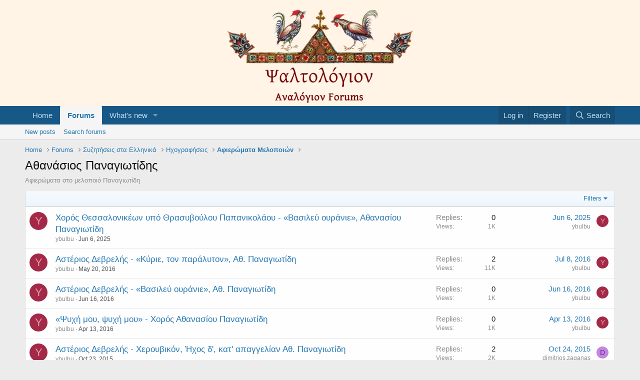

--- FILE ---
content_type: text/html; charset=utf-8
request_url: https://analogion.com/forum/index.php?forums/%CE%91%CE%B8%CE%B1%CE%BD%CE%AC%CF%83%CE%B9%CE%BF%CF%82-%CE%A0%CE%B1%CE%BD%CE%B1%CE%B3%CE%B9%CF%89%CF%84%CE%AF%CE%B4%CE%B7%CF%82.1274/
body_size: 13551
content:
<!DOCTYPE html>
<html id="XF" lang="en-US" dir="LTR"
	data-app="public"
	data-template="forum_view"
	data-container-key="node-1274"
	data-content-key="forum-1274"
	data-logged-in="false"
	data-cookie-prefix="xf_"
	data-csrf="1769716895,8a0eaedf472ad3479b137fbb63738ec6"
	class="has-no-js template-forum_view"
	>
<head>
	<meta charset="utf-8" />
	<meta http-equiv="X-UA-Compatible" content="IE=Edge" />
	<meta name="viewport" content="width=device-width, initial-scale=1, viewport-fit=cover">

	
	
	

	<title>Αθανάσιος Παναγιωτίδης | Ψαλτολόγιον (Psaltologion)</title>

	<link rel="manifest" href="/forum/webmanifest.php">
	
		<meta name="theme-color" content="#fff4e5" />
	

	<meta name="apple-mobile-web-app-title" content="Ψαλτολόγιον (Psaltologion)">
	

	
		<link rel="canonical" href="http://analogion.com/forum/index.php?forums/%CE%91%CE%B8%CE%B1%CE%BD%CE%AC%CF%83%CE%B9%CE%BF%CF%82-%CE%A0%CE%B1%CE%BD%CE%B1%CE%B3%CE%B9%CF%89%CF%84%CE%AF%CE%B4%CE%B7%CF%82.1274/" />
	
		<link rel="alternate" type="application/rss+xml" title="RSS feed for Αθανάσιος Παναγιωτίδης" href="/forum/index.php?forums/%CE%91%CE%B8%CE%B1%CE%BD%CE%AC%CF%83%CE%B9%CE%BF%CF%82-%CE%A0%CE%B1%CE%BD%CE%B1%CE%B3%CE%B9%CF%89%CF%84%CE%AF%CE%B4%CE%B7%CF%82.1274/index.rss" />
	

	
		
	
	
	<meta property="og:site_name" content="Ψαλτολόγιον (Psaltologion)" />


	
	
		
	
	
	<meta property="og:type" content="website" />


	
	
		
	
	
	
		<meta property="og:title" content="Αθανάσιος Παναγιωτίδης" />
		<meta property="twitter:title" content="Αθανάσιος Παναγιωτίδης" />
	


	
	
		
	
	
	
		<meta name="description" content="Αφιερώματα στο μελοποιό Παναγιωτίδη" />
		<meta property="og:description" content="Αφιερώματα στο μελοποιό Παναγιωτίδη" />
		<meta property="twitter:description" content="Αφιερώματα στο μελοποιό Παναγιωτίδη" />
	


	
	
		
	
	
	<meta property="og:url" content="https://analogion.com/forum/index.php?forums/%CE%91%CE%B8%CE%B1%CE%BD%CE%AC%CF%83%CE%B9%CE%BF%CF%82-%CE%A0%CE%B1%CE%BD%CE%B1%CE%B3%CE%B9%CF%89%CF%84%CE%AF%CE%B4%CE%B7%CF%82.1274/" />


	
	

	
	

	


	<link rel="preload" href="/forum/styles/fonts/fa/fa-regular-400.woff2?_v=5.15.3" as="font" type="font/woff2" crossorigin="anonymous" />


	<link rel="preload" href="/forum/styles/fonts/fa/fa-solid-900.woff2?_v=5.15.3" as="font" type="font/woff2" crossorigin="anonymous" />


<link rel="preload" href="/forum/styles/fonts/fa/fa-brands-400.woff2?_v=5.15.3" as="font" type="font/woff2" crossorigin="anonymous" />

	<link rel="stylesheet" href="/forum/css.php?css=public%3Anormalize.css%2Cpublic%3Afa.css%2Cpublic%3Acore.less%2Cpublic%3Aapp.less&amp;s=1&amp;l=1&amp;d=1762396700&amp;k=a7e49c24d5dae2437b9398126cb06624343d8144" />

	<link rel="stylesheet" href="/forum/css.php?css=public%3Astructured_list.less%2Cpublic%3Aextra.less&amp;s=1&amp;l=1&amp;d=1762396700&amp;k=aaf85d34561355e937eb56da8329f5e6b2b5ec8d" />

	
		<script src="/forum/js/xf/preamble.min.js?_v=ed4936d9"></script>
	


	
		<link rel="icon" type="image/png" href="https://analogion.com/forum/images/favicon6.ico" sizes="32x32" />
	
	
</head>
<body data-template="forum_view">

<div class="p-pageWrapper" id="top">





<header class="p-header" id="header">
	<div class="p-header-inner">
		<div class="p-header-content">

			<div class="p-header-logo p-header-logo--image">
				<a href="http://analogion.com/forum">
					<img src="/forum/images/psaltologion_logo_transparent_v4.png" srcset="" alt="Ψαλτολόγιον (Psaltologion)"
						width="" height="" />
				</a>
			</div>

			
		</div>
	</div>
</header>





	<div class="p-navSticky p-navSticky--primary" data-xf-init="sticky-header">
		
	<nav class="p-nav">
		<div class="p-nav-inner">
			<button type="button" class="button--plain p-nav-menuTrigger button" data-xf-click="off-canvas" data-menu=".js-headerOffCanvasMenu" tabindex="0" aria-label="Menu"><span class="button-text">
				<i aria-hidden="true"></i>
			</span></button>

			<div class="p-nav-smallLogo">
				<a href="http://analogion.com/forum">
					<img src="/forum/images/psaltologion_logo_transparent_v4.png" srcset="" alt="Ψαλτολόγιον (Psaltologion)"
						width="" height="" />
				</a>
			</div>

			<div class="p-nav-scroller hScroller" data-xf-init="h-scroller" data-auto-scroll=".p-navEl.is-selected">
				<div class="hScroller-scroll">
					<ul class="p-nav-list js-offCanvasNavSource">
					
						<li>
							
	<div class="p-navEl " >
		

			
	
	<a href="http://analogion.com/forum"
		class="p-navEl-link "
		
		data-xf-key="1"
		data-nav-id="home">Home</a>


			

		
		
	</div>

						</li>
					
						<li>
							
	<div class="p-navEl is-selected" data-has-children="true">
		

			
	
	<a href="/forum/index.php"
		class="p-navEl-link p-navEl-link--splitMenu "
		
		
		data-nav-id="forums">Forums</a>


			<a data-xf-key="2"
				data-xf-click="menu"
				data-menu-pos-ref="< .p-navEl"
				class="p-navEl-splitTrigger"
				role="button"
				tabindex="0"
				aria-label="Toggle expanded"
				aria-expanded="false"
				aria-haspopup="true"></a>

		
		
			<div class="menu menu--structural" data-menu="menu" aria-hidden="true">
				<div class="menu-content">
					
						
	
	
	<a href="/forum/index.php?whats-new/posts/"
		class="menu-linkRow u-indentDepth0 js-offCanvasCopy "
		
		
		data-nav-id="newPosts">New posts</a>

	

					
						
	
	
	<a href="/forum/index.php?search/&amp;type=post"
		class="menu-linkRow u-indentDepth0 js-offCanvasCopy "
		
		
		data-nav-id="searchForums">Search forums</a>

	

					
				</div>
			</div>
		
	</div>

						</li>
					
						<li>
							
	<div class="p-navEl " data-has-children="true">
		

			
	
	<a href="/forum/index.php?whats-new/"
		class="p-navEl-link p-navEl-link--splitMenu "
		
		
		data-nav-id="whatsNew">What's new</a>


			<a data-xf-key="3"
				data-xf-click="menu"
				data-menu-pos-ref="< .p-navEl"
				class="p-navEl-splitTrigger"
				role="button"
				tabindex="0"
				aria-label="Toggle expanded"
				aria-expanded="false"
				aria-haspopup="true"></a>

		
		
			<div class="menu menu--structural" data-menu="menu" aria-hidden="true">
				<div class="menu-content">
					
						
	
	
	<a href="/forum/index.php?whats-new/posts/"
		class="menu-linkRow u-indentDepth0 js-offCanvasCopy "
		 rel="nofollow"
		
		data-nav-id="whatsNewPosts">New posts</a>

	

					
						
	
	
	<a href="/forum/index.php?whats-new/latest-activity"
		class="menu-linkRow u-indentDepth0 js-offCanvasCopy "
		 rel="nofollow"
		
		data-nav-id="latestActivity">Latest activity</a>

	

					
				</div>
			</div>
		
	</div>

						</li>
					
					</ul>
				</div>
			</div>

			<div class="p-nav-opposite">
				<div class="p-navgroup p-account p-navgroup--guest">
					
						<a href="/forum/index.php?login/" class="p-navgroup-link p-navgroup-link--textual p-navgroup-link--logIn"
							data-xf-click="overlay" data-follow-redirects="on">
							<span class="p-navgroup-linkText">Log in</span>
						</a>
						
							<a href="/forum/index.php?register/" class="p-navgroup-link p-navgroup-link--textual p-navgroup-link--register"
								data-xf-click="overlay" data-follow-redirects="on">
								<span class="p-navgroup-linkText">Register</span>
							</a>
						
					
				</div>

				<div class="p-navgroup p-discovery">
					<a href="/forum/index.php?whats-new/"
						class="p-navgroup-link p-navgroup-link--iconic p-navgroup-link--whatsnew"
						aria-label="What&#039;s new"
						title="What&#039;s new">
						<i aria-hidden="true"></i>
						<span class="p-navgroup-linkText">What's new</span>
					</a>

					
						<a href="/forum/index.php?search/"
							class="p-navgroup-link p-navgroup-link--iconic p-navgroup-link--search"
							data-xf-click="menu"
							data-xf-key="/"
							aria-label="Search"
							aria-expanded="false"
							aria-haspopup="true"
							title="Search">
							<i aria-hidden="true"></i>
							<span class="p-navgroup-linkText">Search</span>
						</a>
						<div class="menu menu--structural menu--wide" data-menu="menu" aria-hidden="true">
							<form action="/forum/index.php?search/search" method="post"
								class="menu-content"
								data-xf-init="quick-search">

								<h3 class="menu-header">Search</h3>
								
								<div class="menu-row">
									
										<div class="inputGroup inputGroup--joined">
											<input type="text" class="input" name="keywords" placeholder="Search…" aria-label="Search" data-menu-autofocus="true" />
											
			<select name="constraints" class="js-quickSearch-constraint input" aria-label="Search within">
				<option value="">Everywhere</option>
<option value="{&quot;search_type&quot;:&quot;post&quot;}">Threads</option>
<option value="{&quot;search_type&quot;:&quot;post&quot;,&quot;c&quot;:{&quot;nodes&quot;:[1274],&quot;child_nodes&quot;:1}}">This forum</option>

			</select>
		
										</div>
									
								</div>

								
								<div class="menu-row">
									<label class="iconic"><input type="checkbox"  name="c[title_only]" value="1" /><i aria-hidden="true"></i><span class="iconic-label">Search titles only</span></label>

								</div>
								
								<div class="menu-row">
									<div class="inputGroup">
										<span class="inputGroup-text" id="ctrl_search_menu_by_member">By:</span>
										<input type="text" class="input" name="c[users]" data-xf-init="auto-complete" placeholder="Member" aria-labelledby="ctrl_search_menu_by_member" />
									</div>
								</div>
								<div class="menu-footer">
									<span class="menu-footer-controls">
										<button type="submit" class="button--primary button button--icon button--icon--search"><span class="button-text">Search</span></button>
										<a href="/forum/index.php?search/" class="button"><span class="button-text">Advanced search…</span></a>
									</span>
								</div>

								<input type="hidden" name="_xfToken" value="1769716895,8a0eaedf472ad3479b137fbb63738ec6" />
							</form>
						</div>
					
				</div>
			</div>
		</div>
	</nav>

	</div>
	
	
		<div class="p-sectionLinks">
			<div class="p-sectionLinks-inner hScroller" data-xf-init="h-scroller">
				<div class="hScroller-scroll">
					<ul class="p-sectionLinks-list">
					
						<li>
							
	<div class="p-navEl " >
		

			
	
	<a href="/forum/index.php?whats-new/posts/"
		class="p-navEl-link "
		
		data-xf-key="alt+1"
		data-nav-id="newPosts">New posts</a>


			

		
		
	</div>

						</li>
					
						<li>
							
	<div class="p-navEl " >
		

			
	
	<a href="/forum/index.php?search/&amp;type=post"
		class="p-navEl-link "
		
		data-xf-key="alt+2"
		data-nav-id="searchForums">Search forums</a>


			

		
		
	</div>

						</li>
					
					</ul>
				</div>
			</div>
		</div>
	



<div class="offCanvasMenu offCanvasMenu--nav js-headerOffCanvasMenu" data-menu="menu" aria-hidden="true" data-ocm-builder="navigation">
	<div class="offCanvasMenu-backdrop" data-menu-close="true"></div>
	<div class="offCanvasMenu-content">
		<div class="offCanvasMenu-header">
			Menu
			<a class="offCanvasMenu-closer" data-menu-close="true" role="button" tabindex="0" aria-label="Close"></a>
		</div>
		
			<div class="p-offCanvasRegisterLink">
				<div class="offCanvasMenu-linkHolder">
					<a href="/forum/index.php?login/" class="offCanvasMenu-link" data-xf-click="overlay" data-menu-close="true">
						Log in
					</a>
				</div>
				<hr class="offCanvasMenu-separator" />
				
					<div class="offCanvasMenu-linkHolder">
						<a href="/forum/index.php?register/" class="offCanvasMenu-link" data-xf-click="overlay" data-menu-close="true">
							Register
						</a>
					</div>
					<hr class="offCanvasMenu-separator" />
				
			</div>
		
		<div class="js-offCanvasNavTarget"></div>
		<div class="offCanvasMenu-installBanner js-installPromptContainer" style="display: none;" data-xf-init="install-prompt">
			<div class="offCanvasMenu-installBanner-header">Install the app</div>
			<button type="button" class="js-installPromptButton button"><span class="button-text">Install</span></button>
			<template class="js-installTemplateIOS">
				<div class="overlay-title">How to install the app on iOS</div>
				<div class="block-body">
					<div class="block-row">
						<p>
							Follow along with the video below to see how to install our site as a web app on your home screen.
						</p>
						<p style="text-align: center">
							<video src="/forum/styles/default/xenforo/add_to_home.mp4"
								width="280" height="480" autoplay loop muted playsinline></video>
						</p>
						<p>
							<small><strong>Note:</strong> This feature may not be available in some browsers.</small>
						</p>
					</div>
				</div>
			</template>
		</div>
	</div>
</div>

<div class="p-body">
	<div class="p-body-inner">
		<!--XF:EXTRA_OUTPUT-->

		

		

		
		
	
		<ul class="p-breadcrumbs "
			itemscope itemtype="https://schema.org/BreadcrumbList">
		
			

			
			

			
				
				
	<li itemprop="itemListElement" itemscope itemtype="https://schema.org/ListItem">
		<a href="http://analogion.com/forum" itemprop="item">
			<span itemprop="name">Home</span>
		</a>
		<meta itemprop="position" content="1" />
	</li>

			

			
				
				
	<li itemprop="itemListElement" itemscope itemtype="https://schema.org/ListItem">
		<a href="/forum/index.php" itemprop="item">
			<span itemprop="name">Forums</span>
		</a>
		<meta itemprop="position" content="2" />
	</li>

			
			
				
				
	<li itemprop="itemListElement" itemscope itemtype="https://schema.org/ListItem">
		<a href="/forum/index.php#syzit-seis-sta-ellinik.1" itemprop="item">
			<span itemprop="name">Συζητήσεις στα Ελληνικά</span>
		</a>
		<meta itemprop="position" content="3" />
	</li>

			
				
				
	<li itemprop="itemListElement" itemscope itemtype="https://schema.org/ListItem">
		<a href="/forum/index.php?forums/%CE%97%CF%87%CE%BF%CE%B3%CF%81%CE%B1%CF%86%CE%AE%CF%83%CE%B5%CE%B9%CF%82.12/" itemprop="item">
			<span itemprop="name">Ηχογραφήσεις</span>
		</a>
		<meta itemprop="position" content="4" />
	</li>

			
				
				
	<li itemprop="itemListElement" itemscope itemtype="https://schema.org/ListItem">
		<a href="/forum/index.php?forums/%CE%91%CF%86%CE%B9%CE%B5%CF%81%CF%8E%CE%BC%CE%B1%CF%84%CE%B1-%CE%9C%CE%B5%CE%BB%CE%BF%CF%80%CE%BF%CE%B9%CF%8E%CE%BD.1183/" itemprop="item">
			<span itemprop="name">Αφιερώματα Μελοποιών</span>
		</a>
		<meta itemprop="position" content="5" />
	</li>

			

		
		</ul>
	

		

		
	<noscript class="js-jsWarning"><div class="blockMessage blockMessage--important blockMessage--iconic u-noJsOnly">JavaScript is disabled. For a better experience, please enable JavaScript in your browser before proceeding.</div></noscript>

		
	<div class="blockMessage blockMessage--important blockMessage--iconic js-browserWarning" style="display: none">You are using an out of date browser. It  may not display this or other websites correctly.<br />You should upgrade or use an <a href="https://www.google.com/chrome/" target="_blank" rel="noopener">alternative browser</a>.</div>


		
			<div class="p-body-header">
			
				
					<div class="p-title ">
					
						
							<h1 class="p-title-value">Αθανάσιος Παναγιωτίδης</h1>
						
						
					
					</div>
				

				
					<div class="p-description">Αφιερώματα στο μελοποιό Παναγιωτίδη</div>
				
			
			</div>
		

		<div class="p-body-main  ">
			
			<div class="p-body-contentCol"></div>
			

			

			<div class="p-body-content">
				
				<div class="p-body-pageContent">







	
	
	






	

	
		
	

















<div class="block " data-xf-init="" data-type="thread" data-href="/forum/index.php?inline-mod/">

	<div class="block-outer"></div>

	<div class="block-container">

		
			<div class="block-filterBar">
				<div class="filterBar">
					

					<a class="filterBar-menuTrigger" data-xf-click="menu" role="button" tabindex="0" aria-expanded="false" aria-haspopup="true">Filters</a>
					<div class="menu menu--wide" data-menu="menu" aria-hidden="true"
						data-href="/forum/index.php?forums/%CE%91%CE%B8%CE%B1%CE%BD%CE%AC%CF%83%CE%B9%CE%BF%CF%82-%CE%A0%CE%B1%CE%BD%CE%B1%CE%B3%CE%B9%CF%89%CF%84%CE%AF%CE%B4%CE%B7%CF%82.1274/filters"
						data-load-target=".js-filterMenuBody">
						<div class="menu-content">
							<h4 class="menu-header">Show only:</h4>
							<div class="js-filterMenuBody">
								<div class="menu-row">Loading…</div>
							</div>
						</div>
					</div>
				</div>
			</div>
		

		

		<div class="block-body">
			
				<div class="structItemContainer">
					

	

	



					
						

						<div class="structItemContainer-group js-threadList">
							
								
									

	

	<div class="structItem structItem--thread js-inlineModContainer js-threadListItem-52495" data-author="ybulbu">

	
		<div class="structItem-cell structItem-cell--icon">
			<div class="structItem-iconContainer">
				<a href="/forum/index.php?members/ybulbu.113/" class="avatar avatar--s avatar--default avatar--default--dynamic" data-user-id="113" data-xf-init="member-tooltip" style="background-color: #a32947; color: #e699ac">
			<span class="avatar-u113-s" role="img" aria-label="ybulbu">Y</span> 
		</a>
				
			</div>
		</div>
	

	
		<div class="structItem-cell structItem-cell--main" data-xf-init="touch-proxy">
			

			<div class="structItem-title">
				
				
				<a href="/forum/index.php?threads/%CE%A7%CE%BF%CF%81%CF%8C%CF%82-%CE%98%CE%B5%CF%83%CF%83%CE%B1%CE%BB%CE%BF%CE%BD%CE%B9%CE%BA%CE%AD%CF%89%CE%BD-%CF%85%CF%80%CF%8C-%CE%98%CF%81%CE%B1%CF%83%CF%85%CE%B2%CE%BF%CF%8D%CE%BB%CE%BF%CF%85-%CE%A0%CE%B1%CF%80%CE%B1%CE%BD%CE%B9%CE%BA%CE%BF%CE%BB%CE%AC%CE%BF%CF%85-%C2%AB%CE%92%CE%B1%CF%83%CE%B9%CE%BB%CE%B5%CF%8D-%CE%BF%CF%85%CF%81%CE%AC%CE%BD%CE%B9%CE%B5%C2%BB-%CE%91%CE%B8%CE%B1%CE%BD%CE%B1%CF%83%CE%AF%CE%BF%CF%85-%CE%A0%CE%B1%CE%BD%CE%B1%CE%B3%CE%B9%CF%89%CF%84%CE%AF%CE%B4%CE%B7.52495/" class="" data-tp-primary="on" data-xf-init="preview-tooltip" data-preview-url="/forum/index.php?threads/%CE%A7%CE%BF%CF%81%CF%8C%CF%82-%CE%98%CE%B5%CF%83%CF%83%CE%B1%CE%BB%CE%BF%CE%BD%CE%B9%CE%BA%CE%AD%CF%89%CE%BD-%CF%85%CF%80%CF%8C-%CE%98%CF%81%CE%B1%CF%83%CF%85%CE%B2%CE%BF%CF%8D%CE%BB%CE%BF%CF%85-%CE%A0%CE%B1%CF%80%CE%B1%CE%BD%CE%B9%CE%BA%CE%BF%CE%BB%CE%AC%CE%BF%CF%85-%C2%AB%CE%92%CE%B1%CF%83%CE%B9%CE%BB%CE%B5%CF%8D-%CE%BF%CF%85%CF%81%CE%AC%CE%BD%CE%B9%CE%B5%C2%BB-%CE%91%CE%B8%CE%B1%CE%BD%CE%B1%CF%83%CE%AF%CE%BF%CF%85-%CE%A0%CE%B1%CE%BD%CE%B1%CE%B3%CE%B9%CF%89%CF%84%CE%AF%CE%B4%CE%B7.52495/preview">Χορός Θεσσαλονικέων υπό Θρασυβούλου Παπανικολάου - «Βασιλεύ ουράνιε», Αθανασίου Παναγιωτίδη</a>
			</div>

			<div class="structItem-minor">
				

				
					<ul class="structItem-parts">
						<li><a href="/forum/index.php?members/ybulbu.113/" class="username " dir="auto" data-user-id="113" data-xf-init="member-tooltip"><span class="username--moderator">ybulbu</span></a></li>
						<li class="structItem-startDate"><a href="/forum/index.php?threads/%CE%A7%CE%BF%CF%81%CF%8C%CF%82-%CE%98%CE%B5%CF%83%CF%83%CE%B1%CE%BB%CE%BF%CE%BD%CE%B9%CE%BA%CE%AD%CF%89%CE%BD-%CF%85%CF%80%CF%8C-%CE%98%CF%81%CE%B1%CF%83%CF%85%CE%B2%CE%BF%CF%8D%CE%BB%CE%BF%CF%85-%CE%A0%CE%B1%CF%80%CE%B1%CE%BD%CE%B9%CE%BA%CE%BF%CE%BB%CE%AC%CE%BF%CF%85-%C2%AB%CE%92%CE%B1%CF%83%CE%B9%CE%BB%CE%B5%CF%8D-%CE%BF%CF%85%CF%81%CE%AC%CE%BD%CE%B9%CE%B5%C2%BB-%CE%91%CE%B8%CE%B1%CE%BD%CE%B1%CF%83%CE%AF%CE%BF%CF%85-%CE%A0%CE%B1%CE%BD%CE%B1%CE%B3%CE%B9%CF%89%CF%84%CE%AF%CE%B4%CE%B7.52495/" rel="nofollow"><time  class="u-dt" dir="auto" datetime="2025-06-06T00:25:44+0300" data-time="1749158744" data-date-string="Jun 6, 2025" data-time-string="12:25 AM" title="Jun 6, 2025 at 12:25 AM">Jun 6, 2025</time></a></li>
						
					</ul>

					
				
			</div>
		</div>
	

	
		<div class="structItem-cell structItem-cell--meta" title="First message reaction score: 9">
			<dl class="pairs pairs--justified">
				<dt>Replies</dt>
				<dd>0</dd>
			</dl>
			<dl class="pairs pairs--justified structItem-minor">
				<dt>Views</dt>
				<dd>1K</dd>
			</dl>
		</div>
	

	
		<div class="structItem-cell structItem-cell--latest">
			
				<a href="/forum/index.php?threads/%CE%A7%CE%BF%CF%81%CF%8C%CF%82-%CE%98%CE%B5%CF%83%CF%83%CE%B1%CE%BB%CE%BF%CE%BD%CE%B9%CE%BA%CE%AD%CF%89%CE%BD-%CF%85%CF%80%CF%8C-%CE%98%CF%81%CE%B1%CF%83%CF%85%CE%B2%CE%BF%CF%8D%CE%BB%CE%BF%CF%85-%CE%A0%CE%B1%CF%80%CE%B1%CE%BD%CE%B9%CE%BA%CE%BF%CE%BB%CE%AC%CE%BF%CF%85-%C2%AB%CE%92%CE%B1%CF%83%CE%B9%CE%BB%CE%B5%CF%8D-%CE%BF%CF%85%CF%81%CE%AC%CE%BD%CE%B9%CE%B5%C2%BB-%CE%91%CE%B8%CE%B1%CE%BD%CE%B1%CF%83%CE%AF%CE%BF%CF%85-%CE%A0%CE%B1%CE%BD%CE%B1%CE%B3%CE%B9%CF%89%CF%84%CE%AF%CE%B4%CE%B7.52495/latest" rel="nofollow"><time  class="structItem-latestDate u-dt" dir="auto" datetime="2025-06-06T00:25:44+0300" data-time="1749158744" data-date-string="Jun 6, 2025" data-time-string="12:25 AM" title="Jun 6, 2025 at 12:25 AM">Jun 6, 2025</time></a>
				<div class="structItem-minor">
					
						<a href="/forum/index.php?members/ybulbu.113/" class="username " dir="auto" data-user-id="113" data-xf-init="member-tooltip"><span class="username--moderator">ybulbu</span></a>
					
				</div>
			
		</div>
	

	
		<div class="structItem-cell structItem-cell--icon structItem-cell--iconEnd">
			<div class="structItem-iconContainer">
				
					<a href="/forum/index.php?members/ybulbu.113/" class="avatar avatar--xxs avatar--default avatar--default--dynamic" data-user-id="113" data-xf-init="member-tooltip" style="background-color: #a32947; color: #e699ac">
			<span class="avatar-u113-s" role="img" aria-label="ybulbu">Y</span> 
		</a>
				
			</div>
		</div>
	

	</div>

								
									

	

	<div class="structItem structItem--thread js-inlineModContainer js-threadListItem-37226" data-author="ybulbu">

	
		<div class="structItem-cell structItem-cell--icon">
			<div class="structItem-iconContainer">
				<a href="/forum/index.php?members/ybulbu.113/" class="avatar avatar--s avatar--default avatar--default--dynamic" data-user-id="113" data-xf-init="member-tooltip" style="background-color: #a32947; color: #e699ac">
			<span class="avatar-u113-s" role="img" aria-label="ybulbu">Y</span> 
		</a>
				
			</div>
		</div>
	

	
		<div class="structItem-cell structItem-cell--main" data-xf-init="touch-proxy">
			

			<div class="structItem-title">
				
				
				<a href="/forum/index.php?threads/%CE%91%CF%83%CF%84%CE%AD%CF%81%CE%B9%CE%BF%CF%82-%CE%94%CE%B5%CE%B2%CF%81%CE%B5%CE%BB%CE%AE%CF%82-%C2%AB%CE%9A%CF%8D%CF%81%CE%B9%CE%B5-%CF%84%CE%BF%CE%BD-%CF%80%CE%B1%CF%81%CE%AC%CE%BB%CF%85%CF%84%CE%BF%CE%BD%C2%BB-%CE%91%CE%B8-%CE%A0%CE%B1%CE%BD%CE%B1%CE%B3%CE%B9%CF%89%CF%84%CE%AF%CE%B4%CE%B7.37226/" class="" data-tp-primary="on" data-xf-init="preview-tooltip" data-preview-url="/forum/index.php?threads/%CE%91%CF%83%CF%84%CE%AD%CF%81%CE%B9%CE%BF%CF%82-%CE%94%CE%B5%CE%B2%CF%81%CE%B5%CE%BB%CE%AE%CF%82-%C2%AB%CE%9A%CF%8D%CF%81%CE%B9%CE%B5-%CF%84%CE%BF%CE%BD-%CF%80%CE%B1%CF%81%CE%AC%CE%BB%CF%85%CF%84%CE%BF%CE%BD%C2%BB-%CE%91%CE%B8-%CE%A0%CE%B1%CE%BD%CE%B1%CE%B3%CE%B9%CF%89%CF%84%CE%AF%CE%B4%CE%B7.37226/preview">Αστέριος Δεβρελής - «Κύριε, τον παράλυτον», Αθ. Παναγιωτίδη</a>
			</div>

			<div class="structItem-minor">
				

				
					<ul class="structItem-parts">
						<li><a href="/forum/index.php?members/ybulbu.113/" class="username " dir="auto" data-user-id="113" data-xf-init="member-tooltip"><span class="username--moderator">ybulbu</span></a></li>
						<li class="structItem-startDate"><a href="/forum/index.php?threads/%CE%91%CF%83%CF%84%CE%AD%CF%81%CE%B9%CE%BF%CF%82-%CE%94%CE%B5%CE%B2%CF%81%CE%B5%CE%BB%CE%AE%CF%82-%C2%AB%CE%9A%CF%8D%CF%81%CE%B9%CE%B5-%CF%84%CE%BF%CE%BD-%CF%80%CE%B1%CF%81%CE%AC%CE%BB%CF%85%CF%84%CE%BF%CE%BD%C2%BB-%CE%91%CE%B8-%CE%A0%CE%B1%CE%BD%CE%B1%CE%B3%CE%B9%CF%89%CF%84%CE%AF%CE%B4%CE%B7.37226/" rel="nofollow"><time  class="u-dt" dir="auto" datetime="2016-05-20T01:05:59+0300" data-time="1463695559" data-date-string="May 20, 2016" data-time-string="1:05 AM" title="May 20, 2016 at 1:05 AM">May 20, 2016</time></a></li>
						
					</ul>

					
				
			</div>
		</div>
	

	
		<div class="structItem-cell structItem-cell--meta" title="First message reaction score: 0">
			<dl class="pairs pairs--justified">
				<dt>Replies</dt>
				<dd>2</dd>
			</dl>
			<dl class="pairs pairs--justified structItem-minor">
				<dt>Views</dt>
				<dd>11K</dd>
			</dl>
		</div>
	

	
		<div class="structItem-cell structItem-cell--latest">
			
				<a href="/forum/index.php?threads/%CE%91%CF%83%CF%84%CE%AD%CF%81%CE%B9%CE%BF%CF%82-%CE%94%CE%B5%CE%B2%CF%81%CE%B5%CE%BB%CE%AE%CF%82-%C2%AB%CE%9A%CF%8D%CF%81%CE%B9%CE%B5-%CF%84%CE%BF%CE%BD-%CF%80%CE%B1%CF%81%CE%AC%CE%BB%CF%85%CF%84%CE%BF%CE%BD%C2%BB-%CE%91%CE%B8-%CE%A0%CE%B1%CE%BD%CE%B1%CE%B3%CE%B9%CF%89%CF%84%CE%AF%CE%B4%CE%B7.37226/latest" rel="nofollow"><time  class="structItem-latestDate u-dt" dir="auto" datetime="2016-07-08T20:30:00+0300" data-time="1467999000" data-date-string="Jul 8, 2016" data-time-string="8:30 PM" title="Jul 8, 2016 at 8:30 PM">Jul 8, 2016</time></a>
				<div class="structItem-minor">
					
						<a href="/forum/index.php?members/ybulbu.113/" class="username " dir="auto" data-user-id="113" data-xf-init="member-tooltip"><span class="username--moderator">ybulbu</span></a>
					
				</div>
			
		</div>
	

	
		<div class="structItem-cell structItem-cell--icon structItem-cell--iconEnd">
			<div class="structItem-iconContainer">
				
					<a href="/forum/index.php?members/ybulbu.113/" class="avatar avatar--xxs avatar--default avatar--default--dynamic" data-user-id="113" data-xf-init="member-tooltip" style="background-color: #a32947; color: #e699ac">
			<span class="avatar-u113-s" role="img" aria-label="ybulbu">Y</span> 
		</a>
				
			</div>
		</div>
	

	</div>

								
									

	

	<div class="structItem structItem--thread js-inlineModContainer js-threadListItem-37447" data-author="ybulbu">

	
		<div class="structItem-cell structItem-cell--icon">
			<div class="structItem-iconContainer">
				<a href="/forum/index.php?members/ybulbu.113/" class="avatar avatar--s avatar--default avatar--default--dynamic" data-user-id="113" data-xf-init="member-tooltip" style="background-color: #a32947; color: #e699ac">
			<span class="avatar-u113-s" role="img" aria-label="ybulbu">Y</span> 
		</a>
				
			</div>
		</div>
	

	
		<div class="structItem-cell structItem-cell--main" data-xf-init="touch-proxy">
			

			<div class="structItem-title">
				
				
				<a href="/forum/index.php?threads/%CE%91%CF%83%CF%84%CE%AD%CF%81%CE%B9%CE%BF%CF%82-%CE%94%CE%B5%CE%B2%CF%81%CE%B5%CE%BB%CE%AE%CF%82-%C2%AB%CE%92%CE%B1%CF%83%CE%B9%CE%BB%CE%B5%CF%8D-%CE%BF%CF%85%CF%81%CE%AC%CE%BD%CE%B9%CE%B5%C2%BB-%CE%91%CE%B8-%CE%A0%CE%B1%CE%BD%CE%B1%CE%B3%CE%B9%CF%89%CF%84%CE%AF%CE%B4%CE%B7.37447/" class="" data-tp-primary="on" data-xf-init="preview-tooltip" data-preview-url="/forum/index.php?threads/%CE%91%CF%83%CF%84%CE%AD%CF%81%CE%B9%CE%BF%CF%82-%CE%94%CE%B5%CE%B2%CF%81%CE%B5%CE%BB%CE%AE%CF%82-%C2%AB%CE%92%CE%B1%CF%83%CE%B9%CE%BB%CE%B5%CF%8D-%CE%BF%CF%85%CF%81%CE%AC%CE%BD%CE%B9%CE%B5%C2%BB-%CE%91%CE%B8-%CE%A0%CE%B1%CE%BD%CE%B1%CE%B3%CE%B9%CF%89%CF%84%CE%AF%CE%B4%CE%B7.37447/preview">Αστέριος Δεβρελής - «Βασιλεύ ουράνιε», Αθ. Παναγιωτίδη</a>
			</div>

			<div class="structItem-minor">
				

				
					<ul class="structItem-parts">
						<li><a href="/forum/index.php?members/ybulbu.113/" class="username " dir="auto" data-user-id="113" data-xf-init="member-tooltip"><span class="username--moderator">ybulbu</span></a></li>
						<li class="structItem-startDate"><a href="/forum/index.php?threads/%CE%91%CF%83%CF%84%CE%AD%CF%81%CE%B9%CE%BF%CF%82-%CE%94%CE%B5%CE%B2%CF%81%CE%B5%CE%BB%CE%AE%CF%82-%C2%AB%CE%92%CE%B1%CF%83%CE%B9%CE%BB%CE%B5%CF%8D-%CE%BF%CF%85%CF%81%CE%AC%CE%BD%CE%B9%CE%B5%C2%BB-%CE%91%CE%B8-%CE%A0%CE%B1%CE%BD%CE%B1%CE%B3%CE%B9%CF%89%CF%84%CE%AF%CE%B4%CE%B7.37447/" rel="nofollow"><time  class="u-dt" dir="auto" datetime="2016-06-16T22:02:24+0300" data-time="1466103744" data-date-string="Jun 16, 2016" data-time-string="10:02 PM" title="Jun 16, 2016 at 10:02 PM">Jun 16, 2016</time></a></li>
						
					</ul>

					
				
			</div>
		</div>
	

	
		<div class="structItem-cell structItem-cell--meta" title="First message reaction score: 0">
			<dl class="pairs pairs--justified">
				<dt>Replies</dt>
				<dd>0</dd>
			</dl>
			<dl class="pairs pairs--justified structItem-minor">
				<dt>Views</dt>
				<dd>1K</dd>
			</dl>
		</div>
	

	
		<div class="structItem-cell structItem-cell--latest">
			
				<a href="/forum/index.php?threads/%CE%91%CF%83%CF%84%CE%AD%CF%81%CE%B9%CE%BF%CF%82-%CE%94%CE%B5%CE%B2%CF%81%CE%B5%CE%BB%CE%AE%CF%82-%C2%AB%CE%92%CE%B1%CF%83%CE%B9%CE%BB%CE%B5%CF%8D-%CE%BF%CF%85%CF%81%CE%AC%CE%BD%CE%B9%CE%B5%C2%BB-%CE%91%CE%B8-%CE%A0%CE%B1%CE%BD%CE%B1%CE%B3%CE%B9%CF%89%CF%84%CE%AF%CE%B4%CE%B7.37447/latest" rel="nofollow"><time  class="structItem-latestDate u-dt" dir="auto" datetime="2016-06-16T22:02:24+0300" data-time="1466103744" data-date-string="Jun 16, 2016" data-time-string="10:02 PM" title="Jun 16, 2016 at 10:02 PM">Jun 16, 2016</time></a>
				<div class="structItem-minor">
					
						<a href="/forum/index.php?members/ybulbu.113/" class="username " dir="auto" data-user-id="113" data-xf-init="member-tooltip"><span class="username--moderator">ybulbu</span></a>
					
				</div>
			
		</div>
	

	
		<div class="structItem-cell structItem-cell--icon structItem-cell--iconEnd">
			<div class="structItem-iconContainer">
				
					<a href="/forum/index.php?members/ybulbu.113/" class="avatar avatar--xxs avatar--default avatar--default--dynamic" data-user-id="113" data-xf-init="member-tooltip" style="background-color: #a32947; color: #e699ac">
			<span class="avatar-u113-s" role="img" aria-label="ybulbu">Y</span> 
		</a>
				
			</div>
		</div>
	

	</div>

								
									

	

	<div class="structItem structItem--thread js-inlineModContainer js-threadListItem-36914" data-author="ybulbu">

	
		<div class="structItem-cell structItem-cell--icon">
			<div class="structItem-iconContainer">
				<a href="/forum/index.php?members/ybulbu.113/" class="avatar avatar--s avatar--default avatar--default--dynamic" data-user-id="113" data-xf-init="member-tooltip" style="background-color: #a32947; color: #e699ac">
			<span class="avatar-u113-s" role="img" aria-label="ybulbu">Y</span> 
		</a>
				
			</div>
		</div>
	

	
		<div class="structItem-cell structItem-cell--main" data-xf-init="touch-proxy">
			

			<div class="structItem-title">
				
				
				<a href="/forum/index.php?threads/%C2%AB%CE%A8%CF%85%CF%87%CE%AE-%CE%BC%CE%BF%CF%85-%CF%88%CF%85%CF%87%CE%AE-%CE%BC%CE%BF%CF%85%C2%BB-%CE%A7%CE%BF%CF%81%CF%8C%CF%82-%CE%91%CE%B8%CE%B1%CE%BD%CE%B1%CF%83%CE%AF%CE%BF%CF%85-%CE%A0%CE%B1%CE%BD%CE%B1%CE%B3%CE%B9%CF%89%CF%84%CE%AF%CE%B4%CE%B7.36914/" class="" data-tp-primary="on" data-xf-init="preview-tooltip" data-preview-url="/forum/index.php?threads/%C2%AB%CE%A8%CF%85%CF%87%CE%AE-%CE%BC%CE%BF%CF%85-%CF%88%CF%85%CF%87%CE%AE-%CE%BC%CE%BF%CF%85%C2%BB-%CE%A7%CE%BF%CF%81%CF%8C%CF%82-%CE%91%CE%B8%CE%B1%CE%BD%CE%B1%CF%83%CE%AF%CE%BF%CF%85-%CE%A0%CE%B1%CE%BD%CE%B1%CE%B3%CE%B9%CF%89%CF%84%CE%AF%CE%B4%CE%B7.36914/preview">«Ψυχή μου, ψυχή μου» - Χορός Αθανασίου Παναγιωτίδη</a>
			</div>

			<div class="structItem-minor">
				

				
					<ul class="structItem-parts">
						<li><a href="/forum/index.php?members/ybulbu.113/" class="username " dir="auto" data-user-id="113" data-xf-init="member-tooltip"><span class="username--moderator">ybulbu</span></a></li>
						<li class="structItem-startDate"><a href="/forum/index.php?threads/%C2%AB%CE%A8%CF%85%CF%87%CE%AE-%CE%BC%CE%BF%CF%85-%CF%88%CF%85%CF%87%CE%AE-%CE%BC%CE%BF%CF%85%C2%BB-%CE%A7%CE%BF%CF%81%CF%8C%CF%82-%CE%91%CE%B8%CE%B1%CE%BD%CE%B1%CF%83%CE%AF%CE%BF%CF%85-%CE%A0%CE%B1%CE%BD%CE%B1%CE%B3%CE%B9%CF%89%CF%84%CE%AF%CE%B4%CE%B7.36914/" rel="nofollow"><time  class="u-dt" dir="auto" datetime="2016-04-13T23:40:11+0300" data-time="1460580011" data-date-string="Apr 13, 2016" data-time-string="11:40 PM" title="Apr 13, 2016 at 11:40 PM">Apr 13, 2016</time></a></li>
						
					</ul>

					
				
			</div>
		</div>
	

	
		<div class="structItem-cell structItem-cell--meta" title="First message reaction score: 0">
			<dl class="pairs pairs--justified">
				<dt>Replies</dt>
				<dd>0</dd>
			</dl>
			<dl class="pairs pairs--justified structItem-minor">
				<dt>Views</dt>
				<dd>1K</dd>
			</dl>
		</div>
	

	
		<div class="structItem-cell structItem-cell--latest">
			
				<a href="/forum/index.php?threads/%C2%AB%CE%A8%CF%85%CF%87%CE%AE-%CE%BC%CE%BF%CF%85-%CF%88%CF%85%CF%87%CE%AE-%CE%BC%CE%BF%CF%85%C2%BB-%CE%A7%CE%BF%CF%81%CF%8C%CF%82-%CE%91%CE%B8%CE%B1%CE%BD%CE%B1%CF%83%CE%AF%CE%BF%CF%85-%CE%A0%CE%B1%CE%BD%CE%B1%CE%B3%CE%B9%CF%89%CF%84%CE%AF%CE%B4%CE%B7.36914/latest" rel="nofollow"><time  class="structItem-latestDate u-dt" dir="auto" datetime="2016-04-13T23:40:11+0300" data-time="1460580011" data-date-string="Apr 13, 2016" data-time-string="11:40 PM" title="Apr 13, 2016 at 11:40 PM">Apr 13, 2016</time></a>
				<div class="structItem-minor">
					
						<a href="/forum/index.php?members/ybulbu.113/" class="username " dir="auto" data-user-id="113" data-xf-init="member-tooltip"><span class="username--moderator">ybulbu</span></a>
					
				</div>
			
		</div>
	

	
		<div class="structItem-cell structItem-cell--icon structItem-cell--iconEnd">
			<div class="structItem-iconContainer">
				
					<a href="/forum/index.php?members/ybulbu.113/" class="avatar avatar--xxs avatar--default avatar--default--dynamic" data-user-id="113" data-xf-init="member-tooltip" style="background-color: #a32947; color: #e699ac">
			<span class="avatar-u113-s" role="img" aria-label="ybulbu">Y</span> 
		</a>
				
			</div>
		</div>
	

	</div>

								
									

	

	<div class="structItem structItem--thread js-inlineModContainer js-threadListItem-35597" data-author="ybulbu">

	
		<div class="structItem-cell structItem-cell--icon">
			<div class="structItem-iconContainer">
				<a href="/forum/index.php?members/ybulbu.113/" class="avatar avatar--s avatar--default avatar--default--dynamic" data-user-id="113" data-xf-init="member-tooltip" style="background-color: #a32947; color: #e699ac">
			<span class="avatar-u113-s" role="img" aria-label="ybulbu">Y</span> 
		</a>
				
			</div>
		</div>
	

	
		<div class="structItem-cell structItem-cell--main" data-xf-init="touch-proxy">
			

			<div class="structItem-title">
				
				
				<a href="/forum/index.php?threads/%CE%91%CF%83%CF%84%CE%AD%CF%81%CE%B9%CE%BF%CF%82-%CE%94%CE%B5%CE%B2%CF%81%CE%B5%CE%BB%CE%AE%CF%82-%CE%A7%CE%B5%CF%81%CE%BF%CF%85%CE%B2%CE%B9%CE%BA%CF%8C%CE%BD-%CE%89%CF%87%CE%BF%CF%82-%CE%B4-%CE%BA%CE%B1%CF%84-%CE%B1%CF%80%CE%B1%CE%B3%CE%B3%CE%B5%CE%BB%CE%AF%CE%B1%CE%BD-%CE%91%CE%B8-%CE%A0%CE%B1%CE%BD%CE%B1%CE%B3%CE%B9%CF%89%CF%84%CE%AF%CE%B4%CE%B7.35597/" class="" data-tp-primary="on" data-xf-init="preview-tooltip" data-preview-url="/forum/index.php?threads/%CE%91%CF%83%CF%84%CE%AD%CF%81%CE%B9%CE%BF%CF%82-%CE%94%CE%B5%CE%B2%CF%81%CE%B5%CE%BB%CE%AE%CF%82-%CE%A7%CE%B5%CF%81%CE%BF%CF%85%CE%B2%CE%B9%CE%BA%CF%8C%CE%BD-%CE%89%CF%87%CE%BF%CF%82-%CE%B4-%CE%BA%CE%B1%CF%84-%CE%B1%CF%80%CE%B1%CE%B3%CE%B3%CE%B5%CE%BB%CE%AF%CE%B1%CE%BD-%CE%91%CE%B8-%CE%A0%CE%B1%CE%BD%CE%B1%CE%B3%CE%B9%CF%89%CF%84%CE%AF%CE%B4%CE%B7.35597/preview">Αστέριος Δεβρελής - Χερουβικόν, Ήχος δ&#039;, κατ&#039; απαγγελίαν Αθ. Παναγιωτίδη</a>
			</div>

			<div class="structItem-minor">
				

				
					<ul class="structItem-parts">
						<li><a href="/forum/index.php?members/ybulbu.113/" class="username " dir="auto" data-user-id="113" data-xf-init="member-tooltip"><span class="username--moderator">ybulbu</span></a></li>
						<li class="structItem-startDate"><a href="/forum/index.php?threads/%CE%91%CF%83%CF%84%CE%AD%CF%81%CE%B9%CE%BF%CF%82-%CE%94%CE%B5%CE%B2%CF%81%CE%B5%CE%BB%CE%AE%CF%82-%CE%A7%CE%B5%CF%81%CE%BF%CF%85%CE%B2%CE%B9%CE%BA%CF%8C%CE%BD-%CE%89%CF%87%CE%BF%CF%82-%CE%B4-%CE%BA%CE%B1%CF%84-%CE%B1%CF%80%CE%B1%CE%B3%CE%B3%CE%B5%CE%BB%CE%AF%CE%B1%CE%BD-%CE%91%CE%B8-%CE%A0%CE%B1%CE%BD%CE%B1%CE%B3%CE%B9%CF%89%CF%84%CE%AF%CE%B4%CE%B7.35597/" rel="nofollow"><time  class="u-dt" dir="auto" datetime="2015-10-23T02:04:35+0300" data-time="1445555075" data-date-string="Oct 23, 2015" data-time-string="2:04 AM" title="Oct 23, 2015 at 2:04 AM">Oct 23, 2015</time></a></li>
						
					</ul>

					
				
			</div>
		</div>
	

	
		<div class="structItem-cell structItem-cell--meta" title="First message reaction score: 0">
			<dl class="pairs pairs--justified">
				<dt>Replies</dt>
				<dd>2</dd>
			</dl>
			<dl class="pairs pairs--justified structItem-minor">
				<dt>Views</dt>
				<dd>2K</dd>
			</dl>
		</div>
	

	
		<div class="structItem-cell structItem-cell--latest">
			
				<a href="/forum/index.php?threads/%CE%91%CF%83%CF%84%CE%AD%CF%81%CE%B9%CE%BF%CF%82-%CE%94%CE%B5%CE%B2%CF%81%CE%B5%CE%BB%CE%AE%CF%82-%CE%A7%CE%B5%CF%81%CE%BF%CF%85%CE%B2%CE%B9%CE%BA%CF%8C%CE%BD-%CE%89%CF%87%CE%BF%CF%82-%CE%B4-%CE%BA%CE%B1%CF%84-%CE%B1%CF%80%CE%B1%CE%B3%CE%B3%CE%B5%CE%BB%CE%AF%CE%B1%CE%BD-%CE%91%CE%B8-%CE%A0%CE%B1%CE%BD%CE%B1%CE%B3%CE%B9%CF%89%CF%84%CE%AF%CE%B4%CE%B7.35597/latest" rel="nofollow"><time  class="structItem-latestDate u-dt" dir="auto" datetime="2015-10-24T16:59:10+0300" data-time="1445695150" data-date-string="Oct 24, 2015" data-time-string="4:59 PM" title="Oct 24, 2015 at 4:59 PM">Oct 24, 2015</time></a>
				<div class="structItem-minor">
					
						<a href="/forum/index.php?members/dimitrios-zaganas.52/" class="username " dir="auto" data-user-id="52" data-xf-init="member-tooltip">dimitrios.zaganas</a>
					
				</div>
			
		</div>
	

	
		<div class="structItem-cell structItem-cell--icon structItem-cell--iconEnd">
			<div class="structItem-iconContainer">
				
					<a href="/forum/index.php?members/dimitrios-zaganas.52/" class="avatar avatar--xxs avatar--default avatar--default--dynamic" data-user-id="52" data-xf-init="member-tooltip" style="background-color: #c285e0; color: #6b248f">
			<span class="avatar-u52-s" role="img" aria-label="dimitrios.zaganas">D</span> 
		</a>
				
			</div>
		</div>
	

	</div>

								
									

	

	<div class="structItem structItem--thread js-inlineModContainer js-threadListItem-35028" data-author="ybulbu">

	
		<div class="structItem-cell structItem-cell--icon">
			<div class="structItem-iconContainer">
				<a href="/forum/index.php?members/ybulbu.113/" class="avatar avatar--s avatar--default avatar--default--dynamic" data-user-id="113" data-xf-init="member-tooltip" style="background-color: #a32947; color: #e699ac">
			<span class="avatar-u113-s" role="img" aria-label="ybulbu">Y</span> 
		</a>
				
			</div>
		</div>
	

	
		<div class="structItem-cell structItem-cell--main" data-xf-init="touch-proxy">
			

			<div class="structItem-title">
				
				
				<a href="/forum/index.php?threads/%CE%95%CF%89%CE%B8%CE%B9%CE%BD%CF%8C%CE%BD-%CE%B7-%CE%A7%CE%BF%CF%81%CF%8C%CF%82-%CE%91%CE%B8%CE%B1%CE%BD%CE%B1%CF%83%CE%AF%CE%BF%CF%85-%CE%A0%CE%B1%CE%BD%CE%B1%CE%B3%CE%B9%CF%89%CF%84%CE%AF%CE%B4%CE%B7.35028/" class="" data-tp-primary="on" data-xf-init="preview-tooltip" data-preview-url="/forum/index.php?threads/%CE%95%CF%89%CE%B8%CE%B9%CE%BD%CF%8C%CE%BD-%CE%B7-%CE%A7%CE%BF%CF%81%CF%8C%CF%82-%CE%91%CE%B8%CE%B1%CE%BD%CE%B1%CF%83%CE%AF%CE%BF%CF%85-%CE%A0%CE%B1%CE%BD%CE%B1%CE%B3%CE%B9%CF%89%CF%84%CE%AF%CE%B4%CE%B7.35028/preview">Εωθινόν η&#039; - Χορός Αθανασίου Παναγιωτίδη</a>
			</div>

			<div class="structItem-minor">
				

				
					<ul class="structItem-parts">
						<li><a href="/forum/index.php?members/ybulbu.113/" class="username " dir="auto" data-user-id="113" data-xf-init="member-tooltip"><span class="username--moderator">ybulbu</span></a></li>
						<li class="structItem-startDate"><a href="/forum/index.php?threads/%CE%95%CF%89%CE%B8%CE%B9%CE%BD%CF%8C%CE%BD-%CE%B7-%CE%A7%CE%BF%CF%81%CF%8C%CF%82-%CE%91%CE%B8%CE%B1%CE%BD%CE%B1%CF%83%CE%AF%CE%BF%CF%85-%CE%A0%CE%B1%CE%BD%CE%B1%CE%B3%CE%B9%CF%89%CF%84%CE%AF%CE%B4%CE%B7.35028/" rel="nofollow"><time  class="u-dt" dir="auto" datetime="2015-07-23T17:23:32+0300" data-time="1437661412" data-date-string="Jul 23, 2015" data-time-string="5:23 PM" title="Jul 23, 2015 at 5:23 PM">Jul 23, 2015</time></a></li>
						
					</ul>

					
				
			</div>
		</div>
	

	
		<div class="structItem-cell structItem-cell--meta" title="First message reaction score: 0">
			<dl class="pairs pairs--justified">
				<dt>Replies</dt>
				<dd>1</dd>
			</dl>
			<dl class="pairs pairs--justified structItem-minor">
				<dt>Views</dt>
				<dd>1K</dd>
			</dl>
		</div>
	

	
		<div class="structItem-cell structItem-cell--latest">
			
				<a href="/forum/index.php?threads/%CE%95%CF%89%CE%B8%CE%B9%CE%BD%CF%8C%CE%BD-%CE%B7-%CE%A7%CE%BF%CF%81%CF%8C%CF%82-%CE%91%CE%B8%CE%B1%CE%BD%CE%B1%CF%83%CE%AF%CE%BF%CF%85-%CE%A0%CE%B1%CE%BD%CE%B1%CE%B3%CE%B9%CF%89%CF%84%CE%AF%CE%B4%CE%B7.35028/latest" rel="nofollow"><time  class="structItem-latestDate u-dt" dir="auto" datetime="2015-07-23T18:35:27+0300" data-time="1437665727" data-date-string="Jul 23, 2015" data-time-string="6:35 PM" title="Jul 23, 2015 at 6:35 PM">Jul 23, 2015</time></a>
				<div class="structItem-minor">
					
						<a href="/forum/index.php?members/ybulbu.113/" class="username " dir="auto" data-user-id="113" data-xf-init="member-tooltip"><span class="username--moderator">ybulbu</span></a>
					
				</div>
			
		</div>
	

	
		<div class="structItem-cell structItem-cell--icon structItem-cell--iconEnd">
			<div class="structItem-iconContainer">
				
					<a href="/forum/index.php?members/ybulbu.113/" class="avatar avatar--xxs avatar--default avatar--default--dynamic" data-user-id="113" data-xf-init="member-tooltip" style="background-color: #a32947; color: #e699ac">
			<span class="avatar-u113-s" role="img" aria-label="ybulbu">Y</span> 
		</a>
				
			</div>
		</div>
	

	</div>

								
									

	

	<div class="structItem structItem--thread js-inlineModContainer js-threadListItem-34951" data-author="ybulbu">

	
		<div class="structItem-cell structItem-cell--icon">
			<div class="structItem-iconContainer">
				<a href="/forum/index.php?members/ybulbu.113/" class="avatar avatar--s avatar--default avatar--default--dynamic" data-user-id="113" data-xf-init="member-tooltip" style="background-color: #a32947; color: #e699ac">
			<span class="avatar-u113-s" role="img" aria-label="ybulbu">Y</span> 
		</a>
				
			</div>
		</div>
	

	
		<div class="structItem-cell structItem-cell--main" data-xf-init="touch-proxy">
			

			<div class="structItem-title">
				
				
				<a href="/forum/index.php?threads/%CE%91%CF%83%CF%84%CE%AD%CF%81%CE%B9%CE%BF%CF%82-%CE%94%CE%B5%CE%B2%CF%81%CE%B5%CE%BB%CE%AE%CF%82-%C2%AB%CE%A4%CF%89%CE%BD-%CE%91%CE%B3%CE%AF%CF%89%CE%BD-%CE%A0%CE%B1%CF%84%CE%AD%CF%81%CF%89%CE%BD-%CE%BF-%CF%87%CE%BF%CF%81%CF%8C%CF%82%C2%BB-%CE%91%CE%B8-%CE%A0%CE%B1%CE%BD%CE%B1%CE%B3%CE%B9%CF%89%CF%84%CE%AF%CE%B4%CE%B7.34951/" class="" data-tp-primary="on" data-xf-init="preview-tooltip" data-preview-url="/forum/index.php?threads/%CE%91%CF%83%CF%84%CE%AD%CF%81%CE%B9%CE%BF%CF%82-%CE%94%CE%B5%CE%B2%CF%81%CE%B5%CE%BB%CE%AE%CF%82-%C2%AB%CE%A4%CF%89%CE%BD-%CE%91%CE%B3%CE%AF%CF%89%CE%BD-%CE%A0%CE%B1%CF%84%CE%AD%CF%81%CF%89%CE%BD-%CE%BF-%CF%87%CE%BF%CF%81%CF%8C%CF%82%C2%BB-%CE%91%CE%B8-%CE%A0%CE%B1%CE%BD%CE%B1%CE%B3%CE%B9%CF%89%CF%84%CE%AF%CE%B4%CE%B7.34951/preview">Αστέριος Δεβρελής - «Των Αγίων Πατέρων ο χορός», Αθ. Παναγιωτίδη</a>
			</div>

			<div class="structItem-minor">
				

				
					<ul class="structItem-parts">
						<li><a href="/forum/index.php?members/ybulbu.113/" class="username " dir="auto" data-user-id="113" data-xf-init="member-tooltip"><span class="username--moderator">ybulbu</span></a></li>
						<li class="structItem-startDate"><a href="/forum/index.php?threads/%CE%91%CF%83%CF%84%CE%AD%CF%81%CE%B9%CE%BF%CF%82-%CE%94%CE%B5%CE%B2%CF%81%CE%B5%CE%BB%CE%AE%CF%82-%C2%AB%CE%A4%CF%89%CE%BD-%CE%91%CE%B3%CE%AF%CF%89%CE%BD-%CE%A0%CE%B1%CF%84%CE%AD%CF%81%CF%89%CE%BD-%CE%BF-%CF%87%CE%BF%CF%81%CF%8C%CF%82%C2%BB-%CE%91%CE%B8-%CE%A0%CE%B1%CE%BD%CE%B1%CE%B3%CE%B9%CF%89%CF%84%CE%AF%CE%B4%CE%B7.34951/" rel="nofollow"><time  class="u-dt" dir="auto" datetime="2015-07-10T23:04:47+0300" data-time="1436558687" data-date-string="Jul 10, 2015" data-time-string="11:04 PM" title="Jul 10, 2015 at 11:04 PM">Jul 10, 2015</time></a></li>
						
					</ul>

					
				
			</div>
		</div>
	

	
		<div class="structItem-cell structItem-cell--meta" title="First message reaction score: 0">
			<dl class="pairs pairs--justified">
				<dt>Replies</dt>
				<dd>3</dd>
			</dl>
			<dl class="pairs pairs--justified structItem-minor">
				<dt>Views</dt>
				<dd>2K</dd>
			</dl>
		</div>
	

	
		<div class="structItem-cell structItem-cell--latest">
			
				<a href="/forum/index.php?threads/%CE%91%CF%83%CF%84%CE%AD%CF%81%CE%B9%CE%BF%CF%82-%CE%94%CE%B5%CE%B2%CF%81%CE%B5%CE%BB%CE%AE%CF%82-%C2%AB%CE%A4%CF%89%CE%BD-%CE%91%CE%B3%CE%AF%CF%89%CE%BD-%CE%A0%CE%B1%CF%84%CE%AD%CF%81%CF%89%CE%BD-%CE%BF-%CF%87%CE%BF%CF%81%CF%8C%CF%82%C2%BB-%CE%91%CE%B8-%CE%A0%CE%B1%CE%BD%CE%B1%CE%B3%CE%B9%CF%89%CF%84%CE%AF%CE%B4%CE%B7.34951/latest" rel="nofollow"><time  class="structItem-latestDate u-dt" dir="auto" datetime="2015-07-12T23:12:13+0300" data-time="1436731933" data-date-string="Jul 12, 2015" data-time-string="11:12 PM" title="Jul 12, 2015 at 11:12 PM">Jul 12, 2015</time></a>
				<div class="structItem-minor">
					
						<a href="/forum/index.php?members/dimitrios-zaganas.52/" class="username " dir="auto" data-user-id="52" data-xf-init="member-tooltip">dimitrios.zaganas</a>
					
				</div>
			
		</div>
	

	
		<div class="structItem-cell structItem-cell--icon structItem-cell--iconEnd">
			<div class="structItem-iconContainer">
				
					<a href="/forum/index.php?members/dimitrios-zaganas.52/" class="avatar avatar--xxs avatar--default avatar--default--dynamic" data-user-id="52" data-xf-init="member-tooltip" style="background-color: #c285e0; color: #6b248f">
			<span class="avatar-u52-s" role="img" aria-label="dimitrios.zaganas">D</span> 
		</a>
				
			</div>
		</div>
	

	</div>

								
									

	

	<div class="structItem structItem--thread js-inlineModContainer js-threadListItem-34057" data-author="ybulbu">

	
		<div class="structItem-cell structItem-cell--icon">
			<div class="structItem-iconContainer">
				<a href="/forum/index.php?members/ybulbu.113/" class="avatar avatar--s avatar--default avatar--default--dynamic" data-user-id="113" data-xf-init="member-tooltip" style="background-color: #a32947; color: #e699ac">
			<span class="avatar-u113-s" role="img" aria-label="ybulbu">Y</span> 
		</a>
				
			</div>
		</div>
	

	
		<div class="structItem-cell structItem-cell--main" data-xf-init="touch-proxy">
			

			<div class="structItem-title">
				
				
				<a href="/forum/index.php?threads/%CE%91%CF%83%CF%84%CE%AD%CF%81%CE%B9%CE%BF%CF%82-%CE%94%CE%B5%CE%B2%CF%81%CE%B5%CE%BB%CE%AE%CF%82-%C2%AB%CE%A4%CE%B7-%CE%A5%CF%80%CE%B5%CF%81%CE%BC%CE%AC%CF%87%CF%89%C2%BB-%CE%B1%CF%81%CE%B3%CF%8C%CE%BD-%CE%91%CE%B8-%CE%A0%CE%B1%CE%BD%CE%B1%CE%B3%CE%B9%CF%89%CF%84%CE%AF%CE%B4%CE%B7.34057/" class="" data-tp-primary="on" data-xf-init="preview-tooltip" data-preview-url="/forum/index.php?threads/%CE%91%CF%83%CF%84%CE%AD%CF%81%CE%B9%CE%BF%CF%82-%CE%94%CE%B5%CE%B2%CF%81%CE%B5%CE%BB%CE%AE%CF%82-%C2%AB%CE%A4%CE%B7-%CE%A5%CF%80%CE%B5%CF%81%CE%BC%CE%AC%CF%87%CF%89%C2%BB-%CE%B1%CF%81%CE%B3%CF%8C%CE%BD-%CE%91%CE%B8-%CE%A0%CE%B1%CE%BD%CE%B1%CE%B3%CE%B9%CF%89%CF%84%CE%AF%CE%B4%CE%B7.34057/preview">Αστέριος Δεβρελής - «Τη Υπερμάχω» αργόν, Αθ. Παναγιωτίδη</a>
			</div>

			<div class="structItem-minor">
				

				
					<ul class="structItem-parts">
						<li><a href="/forum/index.php?members/ybulbu.113/" class="username " dir="auto" data-user-id="113" data-xf-init="member-tooltip"><span class="username--moderator">ybulbu</span></a></li>
						<li class="structItem-startDate"><a href="/forum/index.php?threads/%CE%91%CF%83%CF%84%CE%AD%CF%81%CE%B9%CE%BF%CF%82-%CE%94%CE%B5%CE%B2%CF%81%CE%B5%CE%BB%CE%AE%CF%82-%C2%AB%CE%A4%CE%B7-%CE%A5%CF%80%CE%B5%CF%81%CE%BC%CE%AC%CF%87%CF%89%C2%BB-%CE%B1%CF%81%CE%B3%CF%8C%CE%BD-%CE%91%CE%B8-%CE%A0%CE%B1%CE%BD%CE%B1%CE%B3%CE%B9%CF%89%CF%84%CE%AF%CE%B4%CE%B7.34057/" rel="nofollow"><time  class="u-dt" dir="auto" datetime="2015-03-10T18:20:26+0200" data-time="1426004426" data-date-string="Mar 10, 2015" data-time-string="6:20 PM" title="Mar 10, 2015 at 6:20 PM">Mar 10, 2015</time></a></li>
						
					</ul>

					
				
			</div>
		</div>
	

	
		<div class="structItem-cell structItem-cell--meta" title="First message reaction score: 0">
			<dl class="pairs pairs--justified">
				<dt>Replies</dt>
				<dd>0</dd>
			</dl>
			<dl class="pairs pairs--justified structItem-minor">
				<dt>Views</dt>
				<dd>2K</dd>
			</dl>
		</div>
	

	
		<div class="structItem-cell structItem-cell--latest">
			
				<a href="/forum/index.php?threads/%CE%91%CF%83%CF%84%CE%AD%CF%81%CE%B9%CE%BF%CF%82-%CE%94%CE%B5%CE%B2%CF%81%CE%B5%CE%BB%CE%AE%CF%82-%C2%AB%CE%A4%CE%B7-%CE%A5%CF%80%CE%B5%CF%81%CE%BC%CE%AC%CF%87%CF%89%C2%BB-%CE%B1%CF%81%CE%B3%CF%8C%CE%BD-%CE%91%CE%B8-%CE%A0%CE%B1%CE%BD%CE%B1%CE%B3%CE%B9%CF%89%CF%84%CE%AF%CE%B4%CE%B7.34057/latest" rel="nofollow"><time  class="structItem-latestDate u-dt" dir="auto" datetime="2015-03-10T18:20:26+0200" data-time="1426004426" data-date-string="Mar 10, 2015" data-time-string="6:20 PM" title="Mar 10, 2015 at 6:20 PM">Mar 10, 2015</time></a>
				<div class="structItem-minor">
					
						<a href="/forum/index.php?members/ybulbu.113/" class="username " dir="auto" data-user-id="113" data-xf-init="member-tooltip"><span class="username--moderator">ybulbu</span></a>
					
				</div>
			
		</div>
	

	
		<div class="structItem-cell structItem-cell--icon structItem-cell--iconEnd">
			<div class="structItem-iconContainer">
				
					<a href="/forum/index.php?members/ybulbu.113/" class="avatar avatar--xxs avatar--default avatar--default--dynamic" data-user-id="113" data-xf-init="member-tooltip" style="background-color: #a32947; color: #e699ac">
			<span class="avatar-u113-s" role="img" aria-label="ybulbu">Y</span> 
		</a>
				
			</div>
		</div>
	

	</div>

								
									

	

	<div class="structItem structItem--thread js-inlineModContainer js-threadListItem-33627" data-author="ybulbu">

	
		<div class="structItem-cell structItem-cell--icon">
			<div class="structItem-iconContainer">
				<a href="/forum/index.php?members/ybulbu.113/" class="avatar avatar--s avatar--default avatar--default--dynamic" data-user-id="113" data-xf-init="member-tooltip" style="background-color: #a32947; color: #e699ac">
			<span class="avatar-u113-s" role="img" aria-label="ybulbu">Y</span> 
		</a>
				
			</div>
		</div>
	

	
		<div class="structItem-cell structItem-cell--main" data-xf-init="touch-proxy">
			

			<div class="structItem-title">
				
				
				<a href="/forum/index.php?threads/%CE%A7%CE%BF%CF%81%CF%8C%CF%82-%CE%94%CE%B7%CE%BC-%CE%9D%CE%B5%CF%81%CE%B1%CE%BD%CF%84%CE%B6%CE%AE-%C2%AB%CE%A4%CE%BF-%CE%B1%CE%BB%CE%B7%CE%B8%CE%B9%CE%BD%CF%8C%CE%BD-%CF%86%CF%89%CF%82%C2%BB-%CE%91%CE%B8-%CE%A0%CE%B1%CE%BD%CE%B1%CE%B3%CE%B9%CF%89%CF%84%CE%AF%CE%B4%CE%B7.33627/" class="" data-tp-primary="on" data-xf-init="preview-tooltip" data-preview-url="/forum/index.php?threads/%CE%A7%CE%BF%CF%81%CF%8C%CF%82-%CE%94%CE%B7%CE%BC-%CE%9D%CE%B5%CF%81%CE%B1%CE%BD%CF%84%CE%B6%CE%AE-%C2%AB%CE%A4%CE%BF-%CE%B1%CE%BB%CE%B7%CE%B8%CE%B9%CE%BD%CF%8C%CE%BD-%CF%86%CF%89%CF%82%C2%BB-%CE%91%CE%B8-%CE%A0%CE%B1%CE%BD%CE%B1%CE%B3%CE%B9%CF%89%CF%84%CE%AF%CE%B4%CE%B7.33627/preview">Χορός Δημ. Νεραντζή - «Το αληθινόν φως», Αθ. Παναγιωτίδη</a>
			</div>

			<div class="structItem-minor">
				

				
					<ul class="structItem-parts">
						<li><a href="/forum/index.php?members/ybulbu.113/" class="username " dir="auto" data-user-id="113" data-xf-init="member-tooltip"><span class="username--moderator">ybulbu</span></a></li>
						<li class="structItem-startDate"><a href="/forum/index.php?threads/%CE%A7%CE%BF%CF%81%CF%8C%CF%82-%CE%94%CE%B7%CE%BC-%CE%9D%CE%B5%CF%81%CE%B1%CE%BD%CF%84%CE%B6%CE%AE-%C2%AB%CE%A4%CE%BF-%CE%B1%CE%BB%CE%B7%CE%B8%CE%B9%CE%BD%CF%8C%CE%BD-%CF%86%CF%89%CF%82%C2%BB-%CE%91%CE%B8-%CE%A0%CE%B1%CE%BD%CE%B1%CE%B3%CE%B9%CF%89%CF%84%CE%AF%CE%B4%CE%B7.33627/" rel="nofollow"><time  class="u-dt" dir="auto" datetime="2015-01-13T02:52:48+0200" data-time="1421110368" data-date-string="Jan 13, 2015" data-time-string="2:52 AM" title="Jan 13, 2015 at 2:52 AM">Jan 13, 2015</time></a></li>
						
					</ul>

					
				
			</div>
		</div>
	

	
		<div class="structItem-cell structItem-cell--meta" title="First message reaction score: 0">
			<dl class="pairs pairs--justified">
				<dt>Replies</dt>
				<dd>5</dd>
			</dl>
			<dl class="pairs pairs--justified structItem-minor">
				<dt>Views</dt>
				<dd>2K</dd>
			</dl>
		</div>
	

	
		<div class="structItem-cell structItem-cell--latest">
			
				<a href="/forum/index.php?threads/%CE%A7%CE%BF%CF%81%CF%8C%CF%82-%CE%94%CE%B7%CE%BC-%CE%9D%CE%B5%CF%81%CE%B1%CE%BD%CF%84%CE%B6%CE%AE-%C2%AB%CE%A4%CE%BF-%CE%B1%CE%BB%CE%B7%CE%B8%CE%B9%CE%BD%CF%8C%CE%BD-%CF%86%CF%89%CF%82%C2%BB-%CE%91%CE%B8-%CE%A0%CE%B1%CE%BD%CE%B1%CE%B3%CE%B9%CF%89%CF%84%CE%AF%CE%B4%CE%B7.33627/latest" rel="nofollow"><time  class="structItem-latestDate u-dt" dir="auto" datetime="2015-01-13T17:03:42+0200" data-time="1421161422" data-date-string="Jan 13, 2015" data-time-string="5:03 PM" title="Jan 13, 2015 at 5:03 PM">Jan 13, 2015</time></a>
				<div class="structItem-minor">
					
						<a href="/forum/index.php?members/%CE%93%CE%B9%CF%8E%CF%81%CE%B3%CE%BF%CF%82-%CE%9C.780/" class="username " dir="auto" data-user-id="780" data-xf-init="member-tooltip">Γιώργος Μ.</a>
					
				</div>
			
		</div>
	

	
		<div class="structItem-cell structItem-cell--icon structItem-cell--iconEnd">
			<div class="structItem-iconContainer">
				
					<a href="/forum/index.php?members/%CE%93%CE%B9%CF%8E%CF%81%CE%B3%CE%BF%CF%82-%CE%9C.780/" class="avatar avatar--xxs" data-user-id="780" data-xf-init="member-tooltip">
			<img src="/forum/data/avatars/s/0/780.jpg?1520588608"  alt="Γιώργος Μ." class="avatar-u780-s" width="48" height="48" loading="lazy" /> 
		</a>
				
			</div>
		</div>
	

	</div>

								
									

	

	<div class="structItem structItem--thread js-inlineModContainer js-threadListItem-33422" data-author="ybulbu">

	
		<div class="structItem-cell structItem-cell--icon">
			<div class="structItem-iconContainer">
				<a href="/forum/index.php?members/ybulbu.113/" class="avatar avatar--s avatar--default avatar--default--dynamic" data-user-id="113" data-xf-init="member-tooltip" style="background-color: #a32947; color: #e699ac">
			<span class="avatar-u113-s" role="img" aria-label="ybulbu">Y</span> 
		</a>
				
			</div>
		</div>
	

	
		<div class="structItem-cell structItem-cell--main" data-xf-init="touch-proxy">
			

			<div class="structItem-title">
				
				
				<a href="/forum/index.php?threads/%C2%AB%CE%95%CE%B9%CF%82-%CF%84%CE%BF-%CE%BC%CE%BD%CE%AE%CE%BC%CE%B1-%CF%83%CE%B5-%CE%B5%CF%80%CE%B5%CE%B6%CE%AE%CF%84%CE%B7%CF%83%CE%B5%CE%BD%C2%BB-%CE%A7%CE%BF%CF%81%CF%8C%CF%82-%CE%91%CE%B8%CE%B1%CE%BD%CE%B1%CF%83%CE%AF%CE%BF%CF%85-%CE%A0%CE%B1%CE%BD%CE%B1%CE%B3%CE%B9%CF%89%CF%84%CE%AF%CE%B4%CE%B7.33422/" class="" data-tp-primary="on" data-xf-init="preview-tooltip" data-preview-url="/forum/index.php?threads/%C2%AB%CE%95%CE%B9%CF%82-%CF%84%CE%BF-%CE%BC%CE%BD%CE%AE%CE%BC%CE%B1-%CF%83%CE%B5-%CE%B5%CF%80%CE%B5%CE%B6%CE%AE%CF%84%CE%B7%CF%83%CE%B5%CE%BD%C2%BB-%CE%A7%CE%BF%CF%81%CF%8C%CF%82-%CE%91%CE%B8%CE%B1%CE%BD%CE%B1%CF%83%CE%AF%CE%BF%CF%85-%CE%A0%CE%B1%CE%BD%CE%B1%CE%B3%CE%B9%CF%89%CF%84%CE%AF%CE%B4%CE%B7.33422/preview">«Εις το μνήμα σε επεζήτησεν» - Χορός Αθανασίου Παναγιωτίδη</a>
			</div>

			<div class="structItem-minor">
				

				
					<ul class="structItem-parts">
						<li><a href="/forum/index.php?members/ybulbu.113/" class="username " dir="auto" data-user-id="113" data-xf-init="member-tooltip"><span class="username--moderator">ybulbu</span></a></li>
						<li class="structItem-startDate"><a href="/forum/index.php?threads/%C2%AB%CE%95%CE%B9%CF%82-%CF%84%CE%BF-%CE%BC%CE%BD%CE%AE%CE%BC%CE%B1-%CF%83%CE%B5-%CE%B5%CF%80%CE%B5%CE%B6%CE%AE%CF%84%CE%B7%CF%83%CE%B5%CE%BD%C2%BB-%CE%A7%CE%BF%CF%81%CF%8C%CF%82-%CE%91%CE%B8%CE%B1%CE%BD%CE%B1%CF%83%CE%AF%CE%BF%CF%85-%CE%A0%CE%B1%CE%BD%CE%B1%CE%B3%CE%B9%CF%89%CF%84%CE%AF%CE%B4%CE%B7.33422/" rel="nofollow"><time  class="u-dt" dir="auto" datetime="2014-12-21T16:00:44+0200" data-time="1419170444" data-date-string="Dec 21, 2014" data-time-string="4:00 PM" title="Dec 21, 2014 at 4:00 PM">Dec 21, 2014</time></a></li>
						
					</ul>

					
				
			</div>
		</div>
	

	
		<div class="structItem-cell structItem-cell--meta" title="First message reaction score: 0">
			<dl class="pairs pairs--justified">
				<dt>Replies</dt>
				<dd>0</dd>
			</dl>
			<dl class="pairs pairs--justified structItem-minor">
				<dt>Views</dt>
				<dd>2K</dd>
			</dl>
		</div>
	

	
		<div class="structItem-cell structItem-cell--latest">
			
				<a href="/forum/index.php?threads/%C2%AB%CE%95%CE%B9%CF%82-%CF%84%CE%BF-%CE%BC%CE%BD%CE%AE%CE%BC%CE%B1-%CF%83%CE%B5-%CE%B5%CF%80%CE%B5%CE%B6%CE%AE%CF%84%CE%B7%CF%83%CE%B5%CE%BD%C2%BB-%CE%A7%CE%BF%CF%81%CF%8C%CF%82-%CE%91%CE%B8%CE%B1%CE%BD%CE%B1%CF%83%CE%AF%CE%BF%CF%85-%CE%A0%CE%B1%CE%BD%CE%B1%CE%B3%CE%B9%CF%89%CF%84%CE%AF%CE%B4%CE%B7.33422/latest" rel="nofollow"><time  class="structItem-latestDate u-dt" dir="auto" datetime="2014-12-21T16:00:44+0200" data-time="1419170444" data-date-string="Dec 21, 2014" data-time-string="4:00 PM" title="Dec 21, 2014 at 4:00 PM">Dec 21, 2014</time></a>
				<div class="structItem-minor">
					
						<a href="/forum/index.php?members/ybulbu.113/" class="username " dir="auto" data-user-id="113" data-xf-init="member-tooltip"><span class="username--moderator">ybulbu</span></a>
					
				</div>
			
		</div>
	

	
		<div class="structItem-cell structItem-cell--icon structItem-cell--iconEnd">
			<div class="structItem-iconContainer">
				
					<a href="/forum/index.php?members/ybulbu.113/" class="avatar avatar--xxs avatar--default avatar--default--dynamic" data-user-id="113" data-xf-init="member-tooltip" style="background-color: #a32947; color: #e699ac">
			<span class="avatar-u113-s" role="img" aria-label="ybulbu">Y</span> 
		</a>
				
			</div>
		</div>
	

	</div>

								
									

	

	<div class="structItem structItem--thread js-inlineModContainer js-threadListItem-33287" data-author="ybulbu">

	
		<div class="structItem-cell structItem-cell--icon">
			<div class="structItem-iconContainer">
				<a href="/forum/index.php?members/ybulbu.113/" class="avatar avatar--s avatar--default avatar--default--dynamic" data-user-id="113" data-xf-init="member-tooltip" style="background-color: #a32947; color: #e699ac">
			<span class="avatar-u113-s" role="img" aria-label="ybulbu">Y</span> 
		</a>
				
			</div>
		</div>
	

	
		<div class="structItem-cell structItem-cell--main" data-xf-init="touch-proxy">
			

			<div class="structItem-title">
				
				
				<a href="/forum/index.php?threads/%C2%AB%CE%A4%CE%B9-%CF%83%CE%BF%CE%B9-%CF%80%CF%81%CE%BF%CF%83%CE%B5%CE%BD%CE%AD%CE%B3%CE%BA%CF%89%CE%BC%CE%B5%CE%BD-%CE%A7%CF%81%CE%B9%CF%83%CF%84%CE%AD%C2%BB-%CE%A7%CE%BF%CF%81%CF%8C%CF%82-%CE%91%CE%B8%CE%B1%CE%BD%CE%B1%CF%83%CE%AF%CE%BF%CF%85-%CE%A0%CE%B1%CE%BD%CE%B1%CE%B3%CE%B9%CF%89%CF%84%CE%AF%CE%B4%CE%B7.33287/" class="" data-tp-primary="on" data-xf-init="preview-tooltip" data-preview-url="/forum/index.php?threads/%C2%AB%CE%A4%CE%B9-%CF%83%CE%BF%CE%B9-%CF%80%CF%81%CE%BF%CF%83%CE%B5%CE%BD%CE%AD%CE%B3%CE%BA%CF%89%CE%BC%CE%B5%CE%BD-%CE%A7%CF%81%CE%B9%CF%83%CF%84%CE%AD%C2%BB-%CE%A7%CE%BF%CF%81%CF%8C%CF%82-%CE%91%CE%B8%CE%B1%CE%BD%CE%B1%CF%83%CE%AF%CE%BF%CF%85-%CE%A0%CE%B1%CE%BD%CE%B1%CE%B3%CE%B9%CF%89%CF%84%CE%AF%CE%B4%CE%B7.33287/preview">«Τι σοι προσενέγκωμεν Χριστέ» - Χορός Αθανασίου Παναγιωτίδη</a>
			</div>

			<div class="structItem-minor">
				

				
					<ul class="structItem-parts">
						<li><a href="/forum/index.php?members/ybulbu.113/" class="username " dir="auto" data-user-id="113" data-xf-init="member-tooltip"><span class="username--moderator">ybulbu</span></a></li>
						<li class="structItem-startDate"><a href="/forum/index.php?threads/%C2%AB%CE%A4%CE%B9-%CF%83%CE%BF%CE%B9-%CF%80%CF%81%CE%BF%CF%83%CE%B5%CE%BD%CE%AD%CE%B3%CE%BA%CF%89%CE%BC%CE%B5%CE%BD-%CE%A7%CF%81%CE%B9%CF%83%CF%84%CE%AD%C2%BB-%CE%A7%CE%BF%CF%81%CF%8C%CF%82-%CE%91%CE%B8%CE%B1%CE%BD%CE%B1%CF%83%CE%AF%CE%BF%CF%85-%CE%A0%CE%B1%CE%BD%CE%B1%CE%B3%CE%B9%CF%89%CF%84%CE%AF%CE%B4%CE%B7.33287/" rel="nofollow"><time  class="u-dt" dir="auto" datetime="2014-12-10T12:04:14+0200" data-time="1418205854" data-date-string="Dec 10, 2014" data-time-string="12:04 PM" title="Dec 10, 2014 at 12:04 PM">Dec 10, 2014</time></a></li>
						
					</ul>

					
				
			</div>
		</div>
	

	
		<div class="structItem-cell structItem-cell--meta" title="First message reaction score: 0">
			<dl class="pairs pairs--justified">
				<dt>Replies</dt>
				<dd>0</dd>
			</dl>
			<dl class="pairs pairs--justified structItem-minor">
				<dt>Views</dt>
				<dd>1K</dd>
			</dl>
		</div>
	

	
		<div class="structItem-cell structItem-cell--latest">
			
				<a href="/forum/index.php?threads/%C2%AB%CE%A4%CE%B9-%CF%83%CE%BF%CE%B9-%CF%80%CF%81%CE%BF%CF%83%CE%B5%CE%BD%CE%AD%CE%B3%CE%BA%CF%89%CE%BC%CE%B5%CE%BD-%CE%A7%CF%81%CE%B9%CF%83%CF%84%CE%AD%C2%BB-%CE%A7%CE%BF%CF%81%CF%8C%CF%82-%CE%91%CE%B8%CE%B1%CE%BD%CE%B1%CF%83%CE%AF%CE%BF%CF%85-%CE%A0%CE%B1%CE%BD%CE%B1%CE%B3%CE%B9%CF%89%CF%84%CE%AF%CE%B4%CE%B7.33287/latest" rel="nofollow"><time  class="structItem-latestDate u-dt" dir="auto" datetime="2014-12-10T12:04:14+0200" data-time="1418205854" data-date-string="Dec 10, 2014" data-time-string="12:04 PM" title="Dec 10, 2014 at 12:04 PM">Dec 10, 2014</time></a>
				<div class="structItem-minor">
					
						<a href="/forum/index.php?members/ybulbu.113/" class="username " dir="auto" data-user-id="113" data-xf-init="member-tooltip"><span class="username--moderator">ybulbu</span></a>
					
				</div>
			
		</div>
	

	
		<div class="structItem-cell structItem-cell--icon structItem-cell--iconEnd">
			<div class="structItem-iconContainer">
				
					<a href="/forum/index.php?members/ybulbu.113/" class="avatar avatar--xxs avatar--default avatar--default--dynamic" data-user-id="113" data-xf-init="member-tooltip" style="background-color: #a32947; color: #e699ac">
			<span class="avatar-u113-s" role="img" aria-label="ybulbu">Y</span> 
		</a>
				
			</div>
		</div>
	

	</div>

								
									

	

	<div class="structItem structItem--thread js-inlineModContainer js-threadListItem-32611" data-author="Nikolaos">

	
		<div class="structItem-cell structItem-cell--icon">
			<div class="structItem-iconContainer">
				<a href="/forum/index.php?members/nikolaos.1184/" class="avatar avatar--s avatar--default avatar--default--dynamic" data-user-id="1184" data-xf-init="member-tooltip" style="background-color: #cc5233; color: #3d180f">
			<span class="avatar-u1184-s" role="img" aria-label="Nikolaos">N</span> 
		</a>
				
			</div>
		</div>
	

	
		<div class="structItem-cell structItem-cell--main" data-xf-init="touch-proxy">
			

			<div class="structItem-title">
				
				
				<a href="/forum/index.php?threads/%CE%95%CE%BE%CE%B1%CF%80%CE%BF%CF%83%CF%84%CE%B5%CE%B9%CE%BB%CE%AC%CF%81%CE%B9%CE%B1-%CE%91%CE%AF%CE%BD%CE%BF%CE%B9-%CE%95%CF%89%CE%B8%CE%B9%CE%BD%CE%AC-%CE%91%CF%80%CF%8C-%CF%84%CE%BF-%CE%91%CE%BD%CE%B1%CF%83%CF%84%CE%B1%CF%83%CE%B9%CE%BC%CE%B1%CF%84%CE%AC%CF%81%CE%B9%CE%BF%CE%BD-%CE%91%CE%B8-%CE%A0%CE%B1%CE%BD%CE%B1%CE%B3%CE%B9%CF%89%CF%84%CE%AF%CE%B4%CE%B7.32611/" class="" data-tp-primary="on" data-xf-init="preview-tooltip" data-preview-url="/forum/index.php?threads/%CE%95%CE%BE%CE%B1%CF%80%CE%BF%CF%83%CF%84%CE%B5%CE%B9%CE%BB%CE%AC%CF%81%CE%B9%CE%B1-%CE%91%CE%AF%CE%BD%CE%BF%CE%B9-%CE%95%CF%89%CE%B8%CE%B9%CE%BD%CE%AC-%CE%91%CF%80%CF%8C-%CF%84%CE%BF-%CE%91%CE%BD%CE%B1%CF%83%CF%84%CE%B1%CF%83%CE%B9%CE%BC%CE%B1%CF%84%CE%AC%CF%81%CE%B9%CE%BF%CE%BD-%CE%91%CE%B8-%CE%A0%CE%B1%CE%BD%CE%B1%CE%B3%CE%B9%CF%89%CF%84%CE%AF%CE%B4%CE%B7.32611/preview">Εξαποστειλάρια - Αίνοι - Εωθινά (Από το Αναστασιματάριον Αθ. Παναγιωτίδη)</a>
			</div>

			<div class="structItem-minor">
				

				
					<ul class="structItem-parts">
						<li><a href="/forum/index.php?members/nikolaos.1184/" class="username " dir="auto" data-user-id="1184" data-xf-init="member-tooltip">Nikolaos</a></li>
						<li class="structItem-startDate"><a href="/forum/index.php?threads/%CE%95%CE%BE%CE%B1%CF%80%CE%BF%CF%83%CF%84%CE%B5%CE%B9%CE%BB%CE%AC%CF%81%CE%B9%CE%B1-%CE%91%CE%AF%CE%BD%CE%BF%CE%B9-%CE%95%CF%89%CE%B8%CE%B9%CE%BD%CE%AC-%CE%91%CF%80%CF%8C-%CF%84%CE%BF-%CE%91%CE%BD%CE%B1%CF%83%CF%84%CE%B1%CF%83%CE%B9%CE%BC%CE%B1%CF%84%CE%AC%CF%81%CE%B9%CE%BF%CE%BD-%CE%91%CE%B8-%CE%A0%CE%B1%CE%BD%CE%B1%CE%B3%CE%B9%CF%89%CF%84%CE%AF%CE%B4%CE%B7.32611/" rel="nofollow"><time  class="u-dt" dir="auto" datetime="2014-09-25T15:00:45+0300" data-time="1411646445" data-date-string="Sep 25, 2014" data-time-string="3:00 PM" title="Sep 25, 2014 at 3:00 PM">Sep 25, 2014</time></a></li>
						
					</ul>

					
				
			</div>
		</div>
	

	
		<div class="structItem-cell structItem-cell--meta" title="First message reaction score: 0">
			<dl class="pairs pairs--justified">
				<dt>Replies</dt>
				<dd>16</dd>
			</dl>
			<dl class="pairs pairs--justified structItem-minor">
				<dt>Views</dt>
				<dd>6K</dd>
			</dl>
		</div>
	

	
		<div class="structItem-cell structItem-cell--latest">
			
				<a href="/forum/index.php?threads/%CE%95%CE%BE%CE%B1%CF%80%CE%BF%CF%83%CF%84%CE%B5%CE%B9%CE%BB%CE%AC%CF%81%CE%B9%CE%B1-%CE%91%CE%AF%CE%BD%CE%BF%CE%B9-%CE%95%CF%89%CE%B8%CE%B9%CE%BD%CE%AC-%CE%91%CF%80%CF%8C-%CF%84%CE%BF-%CE%91%CE%BD%CE%B1%CF%83%CF%84%CE%B1%CF%83%CE%B9%CE%BC%CE%B1%CF%84%CE%AC%CF%81%CE%B9%CE%BF%CE%BD-%CE%91%CE%B8-%CE%A0%CE%B1%CE%BD%CE%B1%CE%B3%CE%B9%CF%89%CF%84%CE%AF%CE%B4%CE%B7.32611/latest" rel="nofollow"><time  class="structItem-latestDate u-dt" dir="auto" datetime="2014-12-08T10:10:15+0200" data-time="1418026215" data-date-string="Dec 8, 2014" data-time-string="10:10 AM" title="Dec 8, 2014 at 10:10 AM">Dec 8, 2014</time></a>
				<div class="structItem-minor">
					
						<a href="/forum/index.php?members/ybulbu.113/" class="username " dir="auto" data-user-id="113" data-xf-init="member-tooltip"><span class="username--moderator">ybulbu</span></a>
					
				</div>
			
		</div>
	

	
		<div class="structItem-cell structItem-cell--icon structItem-cell--iconEnd">
			<div class="structItem-iconContainer">
				
					<a href="/forum/index.php?members/ybulbu.113/" class="avatar avatar--xxs avatar--default avatar--default--dynamic" data-user-id="113" data-xf-init="member-tooltip" style="background-color: #a32947; color: #e699ac">
			<span class="avatar-u113-s" role="img" aria-label="ybulbu">Y</span> 
		</a>
				
			</div>
		</div>
	

	</div>

								
									

	

	<div class="structItem structItem--thread js-inlineModContainer js-threadListItem-33257" data-author="ybulbu">

	
		<div class="structItem-cell structItem-cell--icon">
			<div class="structItem-iconContainer">
				<a href="/forum/index.php?members/ybulbu.113/" class="avatar avatar--s avatar--default avatar--default--dynamic" data-user-id="113" data-xf-init="member-tooltip" style="background-color: #a32947; color: #e699ac">
			<span class="avatar-u113-s" role="img" aria-label="ybulbu">Y</span> 
		</a>
				
			</div>
		</div>
	

	
		<div class="structItem-cell structItem-cell--main" data-xf-init="touch-proxy">
			

			<div class="structItem-title">
				
				
				<a href="/forum/index.php?threads/%C2%AB%CE%95%CF%80%CE%AF%CF%84%CE%BF%CE%BC%CE%BF%CE%BD-%CE%91%CE%BD%CE%B1%CF%83%CF%84%CE%B1%CF%83%CE%B9%CE%BC%CE%B1%CF%84%CE%AC%CF%81%CE%B9%CE%BF%CE%BD%C2%BB-%CE%91%CE%B8%CE%B1%CE%BD%CE%B1%CF%83%CE%AF%CE%BF%CF%85-%CE%A0%CE%B1%CE%BD%CE%B1%CE%B3%CE%B9%CF%89%CF%84%CE%AF%CE%B4%CE%B7-1955-%CE%BA%CE%B1%CF%84-%CE%B5%CE%BA%CF%84%CE%AD%CE%BB%CE%B5%CF%83%CE%B9%CE%BD-%CE%91%CF%83%CF%84%CE%B5%CF%81%CE%AF%CE%BF%CF%85-%CE%94%CE%B5%CE%B2%CF%81%CE%B5%CE%BB%CE%AE.33257/" class="" data-tp-primary="on" data-xf-init="preview-tooltip" data-preview-url="/forum/index.php?threads/%C2%AB%CE%95%CF%80%CE%AF%CF%84%CE%BF%CE%BC%CE%BF%CE%BD-%CE%91%CE%BD%CE%B1%CF%83%CF%84%CE%B1%CF%83%CE%B9%CE%BC%CE%B1%CF%84%CE%AC%CF%81%CE%B9%CE%BF%CE%BD%C2%BB-%CE%91%CE%B8%CE%B1%CE%BD%CE%B1%CF%83%CE%AF%CE%BF%CF%85-%CE%A0%CE%B1%CE%BD%CE%B1%CE%B3%CE%B9%CF%89%CF%84%CE%AF%CE%B4%CE%B7-1955-%CE%BA%CE%B1%CF%84-%CE%B5%CE%BA%CF%84%CE%AD%CE%BB%CE%B5%CF%83%CE%B9%CE%BD-%CE%91%CF%83%CF%84%CE%B5%CF%81%CE%AF%CE%BF%CF%85-%CE%94%CE%B5%CE%B2%CF%81%CE%B5%CE%BB%CE%AE.33257/preview">«Επίτομον Αναστασιματάριον» Αθανασίου Παναγιωτίδη (1955) κατ&#039; εκτέλεσιν Αστερίου Δεβρελή</a>
			</div>

			<div class="structItem-minor">
				

				
					<ul class="structItem-parts">
						<li><a href="/forum/index.php?members/ybulbu.113/" class="username " dir="auto" data-user-id="113" data-xf-init="member-tooltip"><span class="username--moderator">ybulbu</span></a></li>
						<li class="structItem-startDate"><a href="/forum/index.php?threads/%C2%AB%CE%95%CF%80%CE%AF%CF%84%CE%BF%CE%BC%CE%BF%CE%BD-%CE%91%CE%BD%CE%B1%CF%83%CF%84%CE%B1%CF%83%CE%B9%CE%BC%CE%B1%CF%84%CE%AC%CF%81%CE%B9%CE%BF%CE%BD%C2%BB-%CE%91%CE%B8%CE%B1%CE%BD%CE%B1%CF%83%CE%AF%CE%BF%CF%85-%CE%A0%CE%B1%CE%BD%CE%B1%CE%B3%CE%B9%CF%89%CF%84%CE%AF%CE%B4%CE%B7-1955-%CE%BA%CE%B1%CF%84-%CE%B5%CE%BA%CF%84%CE%AD%CE%BB%CE%B5%CF%83%CE%B9%CE%BD-%CE%91%CF%83%CF%84%CE%B5%CF%81%CE%AF%CE%BF%CF%85-%CE%94%CE%B5%CE%B2%CF%81%CE%B5%CE%BB%CE%AE.33257/" rel="nofollow"><time  class="u-dt" dir="auto" datetime="2014-12-08T09:22:44+0200" data-time="1418023364" data-date-string="Dec 8, 2014" data-time-string="9:22 AM" title="Dec 8, 2014 at 9:22 AM">Dec 8, 2014</time></a></li>
						
					</ul>

					
				
			</div>
		</div>
	

	
		<div class="structItem-cell structItem-cell--meta" title="First message reaction score: 0">
			<dl class="pairs pairs--justified">
				<dt>Replies</dt>
				<dd>2</dd>
			</dl>
			<dl class="pairs pairs--justified structItem-minor">
				<dt>Views</dt>
				<dd>2K</dd>
			</dl>
		</div>
	

	
		<div class="structItem-cell structItem-cell--latest">
			
				<a href="/forum/index.php?threads/%C2%AB%CE%95%CF%80%CE%AF%CF%84%CE%BF%CE%BC%CE%BF%CE%BD-%CE%91%CE%BD%CE%B1%CF%83%CF%84%CE%B1%CF%83%CE%B9%CE%BC%CE%B1%CF%84%CE%AC%CF%81%CE%B9%CE%BF%CE%BD%C2%BB-%CE%91%CE%B8%CE%B1%CE%BD%CE%B1%CF%83%CE%AF%CE%BF%CF%85-%CE%A0%CE%B1%CE%BD%CE%B1%CE%B3%CE%B9%CF%89%CF%84%CE%AF%CE%B4%CE%B7-1955-%CE%BA%CE%B1%CF%84-%CE%B5%CE%BA%CF%84%CE%AD%CE%BB%CE%B5%CF%83%CE%B9%CE%BD-%CE%91%CF%83%CF%84%CE%B5%CF%81%CE%AF%CE%BF%CF%85-%CE%94%CE%B5%CE%B2%CF%81%CE%B5%CE%BB%CE%AE.33257/latest" rel="nofollow"><time  class="structItem-latestDate u-dt" dir="auto" datetime="2014-12-08T09:44:41+0200" data-time="1418024681" data-date-string="Dec 8, 2014" data-time-string="9:44 AM" title="Dec 8, 2014 at 9:44 AM">Dec 8, 2014</time></a>
				<div class="structItem-minor">
					
						<a href="/forum/index.php?members/ybulbu.113/" class="username " dir="auto" data-user-id="113" data-xf-init="member-tooltip"><span class="username--moderator">ybulbu</span></a>
					
				</div>
			
		</div>
	

	
		<div class="structItem-cell structItem-cell--icon structItem-cell--iconEnd">
			<div class="structItem-iconContainer">
				
					<a href="/forum/index.php?members/ybulbu.113/" class="avatar avatar--xxs avatar--default avatar--default--dynamic" data-user-id="113" data-xf-init="member-tooltip" style="background-color: #a32947; color: #e699ac">
			<span class="avatar-u113-s" role="img" aria-label="ybulbu">Y</span> 
		</a>
				
			</div>
		</div>
	

	</div>

								
								
							
						</div>
					
				</div>
			
		</div>
	</div>

	<div class="block-outer block-outer--after">
		
		
		
			<div class="block-outer-opposite">
				
					<a href="/forum/index.php?login/" class="button--link button--wrap button" data-xf-click="overlay"><span class="button-text">
						You must log in or register to post here.
					</span></a>
				
			</div>
		
	</div>
</div>








</div>
				
			</div>

			
		</div>

		
		
	
		<ul class="p-breadcrumbs p-breadcrumbs--bottom"
			itemscope itemtype="https://schema.org/BreadcrumbList">
		
			

			
			

			
				
				
	<li itemprop="itemListElement" itemscope itemtype="https://schema.org/ListItem">
		<a href="http://analogion.com/forum" itemprop="item">
			<span itemprop="name">Home</span>
		</a>
		<meta itemprop="position" content="1" />
	</li>

			

			
				
				
	<li itemprop="itemListElement" itemscope itemtype="https://schema.org/ListItem">
		<a href="/forum/index.php" itemprop="item">
			<span itemprop="name">Forums</span>
		</a>
		<meta itemprop="position" content="2" />
	</li>

			
			
				
				
	<li itemprop="itemListElement" itemscope itemtype="https://schema.org/ListItem">
		<a href="/forum/index.php#syzit-seis-sta-ellinik.1" itemprop="item">
			<span itemprop="name">Συζητήσεις στα Ελληνικά</span>
		</a>
		<meta itemprop="position" content="3" />
	</li>

			
				
				
	<li itemprop="itemListElement" itemscope itemtype="https://schema.org/ListItem">
		<a href="/forum/index.php?forums/%CE%97%CF%87%CE%BF%CE%B3%CF%81%CE%B1%CF%86%CE%AE%CF%83%CE%B5%CE%B9%CF%82.12/" itemprop="item">
			<span itemprop="name">Ηχογραφήσεις</span>
		</a>
		<meta itemprop="position" content="4" />
	</li>

			
				
				
	<li itemprop="itemListElement" itemscope itemtype="https://schema.org/ListItem">
		<a href="/forum/index.php?forums/%CE%91%CF%86%CE%B9%CE%B5%CF%81%CF%8E%CE%BC%CE%B1%CF%84%CE%B1-%CE%9C%CE%B5%CE%BB%CE%BF%CF%80%CE%BF%CE%B9%CF%8E%CE%BD.1183/" itemprop="item">
			<span itemprop="name">Αφιερώματα Μελοποιών</span>
		</a>
		<meta itemprop="position" content="5" />
	</li>

			

		
		</ul>
	

		
	</div>
</div>

<footer class="p-footer" id="footer">
	<div class="p-footer-inner">

		<div class="p-footer-row">
			
				<div class="p-footer-row-main">
					<ul class="p-footer-linkList">
					
						
						
							<li><a href="/forum/index.php?misc/style" data-xf-click="overlay"
								data-xf-init="tooltip" title="Style chooser" rel="nofollow">
								<i class="fa--xf far fa-paint-brush" aria-hidden="true"></i> Default style
							</a></li>
						
						
							<li><a href="/forum/index.php?misc/language" data-xf-click="overlay"
								data-xf-init="tooltip" title="Language chooser" rel="nofollow">
								<i class="fa--xf far fa-globe" aria-hidden="true"></i> English (US)</a></li>
						
					
					</ul>
				</div>
			
			<div class="p-footer-row-opposite">
				<ul class="p-footer-linkList">
					
						
							<li><a href="/forum/index.php?misc/contact" data-xf-click="overlay">Contact us</a></li>
						
					

					
						<li><a href="/forum/index.php?help/terms/">Terms and rules</a></li>
					

					
						<li><a href="/forum/index.php?help/privacy-policy/">Privacy policy</a></li>
					

					
						<li><a href="/forum/index.php?help/">Help</a></li>
					

					
						<li><a href="http://analogion.com/forum">Home</a></li>
					

					<li><a href="/forum/index.php?forums/-/index.rss" target="_blank" class="p-footer-rssLink" title="RSS"><span aria-hidden="true"><i class="fa--xf far fa-rss" aria-hidden="true"></i><span class="u-srOnly">RSS</span></span></a></li>
				</ul>
			</div>
		</div>

		
			<div class="p-footer-copyright">
			
				<a href="https://xenforo.com" class="u-concealed" dir="ltr" target="_blank" rel="sponsored noopener">Community platform by XenForo<sup>&reg;</sup> <span class="copyright">&copy; 2010-2024 XenForo Ltd.</span></a>
				
			
			</div>
		

		
	</div>
</footer>

</div> <!-- closing p-pageWrapper -->

<div class="u-bottomFixer js-bottomFixTarget">
	
	
</div>

<div class="u-navButtons js-navButtons" data-trigger-type="up">
	<a href="javascript:" class="button--scroll button"><span class="button-text"><i class="fa--xf far fa-arrow-left" aria-hidden="true"></i><span class="u-srOnly">Back</span></span></a>
</div>


	<div class="u-scrollButtons js-scrollButtons" data-trigger-type="up">
		<a href="#top" class="button--scroll button" data-xf-click="scroll-to"><span class="button-text"><i class="fa--xf far fa-arrow-up" aria-hidden="true"></i><span class="u-srOnly">Top</span></span></a>
		
	</div>



	<script src="/forum/js/vendor/jquery/jquery-3.5.1.min.js?_v=ed4936d9"></script>
	<script src="/forum/js/vendor/vendor-compiled.js?_v=ed4936d9"></script>
	<script src="/forum/js/xf/core-compiled.js?_v=ed4936d9"></script>
	
	<script>
		jQuery.extend(true, XF.config, {
			// 
			userId: 0,
			enablePush: false,
			pushAppServerKey: '',
			url: {
				fullBase: 'https://analogion.com/forum/',
				basePath: '/forum/',
				css: '/forum/css.php?css=__SENTINEL__&s=1&l=1&d=1762396700',
				keepAlive: '/forum/index.php?login/keep-alive'
			},
			cookie: {
				path: '/',
				domain: '',
				prefix: 'xf_',
				secure: true,
				consentMode: 'disabled',
				consented: ["optional","_third_party"]
			},
			cacheKey: 'b34f03880c9e34ea34f42d7d537f4aba',
			csrf: '1769716895,8a0eaedf472ad3479b137fbb63738ec6',
			js: {},
			css: {"public:structured_list.less":true,"public:extra.less":true},
			time: {
				now: 1769716895,
				today: 1769637600,
				todayDow: 4,
				tomorrow: 1769724000,
				yesterday: 1769551200,
				week: 1769119200
			},
			borderSizeFeature: '3px',
			fontAwesomeWeight: 'r',
			enableRtnProtect: true,
			
			enableFormSubmitSticky: true,
			uploadMaxFilesize: 536870912,
			allowedVideoExtensions: ["m4v","mov","mp4","mp4v","mpeg","mpg","ogv","webm"],
			allowedAudioExtensions: ["mp3","opus","ogg","wav"],
			shortcodeToEmoji: true,
			visitorCounts: {
				conversations_unread: '0',
				alerts_unviewed: '0',
				total_unread: '0',
				title_count: true,
				icon_indicator: true
			},
			jsState: {},
			publicMetadataLogoUrl: '',
			publicPushBadgeUrl: 'https://analogion.com/forum/styles/default/xenforo/bell.png'
		});

		jQuery.extend(XF.phrases, {
			// 
			date_x_at_time_y: "{date} at {time}",
			day_x_at_time_y:  "{day} at {time}",
			yesterday_at_x:   "Yesterday at {time}",
			x_minutes_ago:    "{minutes} minutes ago",
			one_minute_ago:   "1 minute ago",
			a_moment_ago:     "A moment ago",
			today_at_x:       "Today at {time}",
			in_a_moment:      "In a moment",
			in_a_minute:      "In a minute",
			in_x_minutes:     "In {minutes} minutes",
			later_today_at_x: "Later today at {time}",
			tomorrow_at_x:    "Tomorrow at {time}",

			day0: "Sunday",
			day1: "Monday",
			day2: "Tuesday",
			day3: "Wednesday",
			day4: "Thursday",
			day5: "Friday",
			day6: "Saturday",

			dayShort0: "Sun",
			dayShort1: "Mon",
			dayShort2: "Tue",
			dayShort3: "Wed",
			dayShort4: "Thu",
			dayShort5: "Fri",
			dayShort6: "Sat",

			month0: "January",
			month1: "February",
			month2: "March",
			month3: "April",
			month4: "May",
			month5: "June",
			month6: "July",
			month7: "August",
			month8: "September",
			month9: "October",
			month10: "November",
			month11: "December",

			active_user_changed_reload_page: "The active user has changed. Reload the page for the latest version.",
			server_did_not_respond_in_time_try_again: "The server did not respond in time. Please try again.",
			oops_we_ran_into_some_problems: "Oops! We ran into some problems.",
			oops_we_ran_into_some_problems_more_details_console: "Oops! We ran into some problems. Please try again later. More error details may be in the browser console.",
			file_too_large_to_upload: "The file is too large to be uploaded.",
			uploaded_file_is_too_large_for_server_to_process: "The uploaded file is too large for the server to process.",
			files_being_uploaded_are_you_sure: "Files are still being uploaded. Are you sure you want to submit this form?",
			attach: "Attach files",
			rich_text_box: "Rich text box",
			close: "Close",
			link_copied_to_clipboard: "Link copied to clipboard.",
			text_copied_to_clipboard: "Text copied to clipboard.",
			loading: "Loading…",
			you_have_exceeded_maximum_number_of_selectable_items: "You have exceeded the maximum number of selectable items.",

			processing: "Processing",
			'processing...': "Processing…",

			showing_x_of_y_items: "Showing {count} of {total} items",
			showing_all_items: "Showing all items",
			no_items_to_display: "No items to display",

			number_button_up: "Increase",
			number_button_down: "Decrease",

			push_enable_notification_title: "Push notifications enabled successfully at Ψαλτολόγιον (Psaltologion)",
			push_enable_notification_body: "Thank you for enabling push notifications!",

			pull_down_to_refresh: "Pull down to refresh",
			release_to_refresh: "Release to refresh",
			refreshing: "Refreshing…"
		});
	</script>

	<form style="display:none" hidden="hidden">
		<input type="text" name="_xfClientLoadTime" value="" id="_xfClientLoadTime" title="_xfClientLoadTime" tabindex="-1" />
	</form>

	






</body>
</html>









